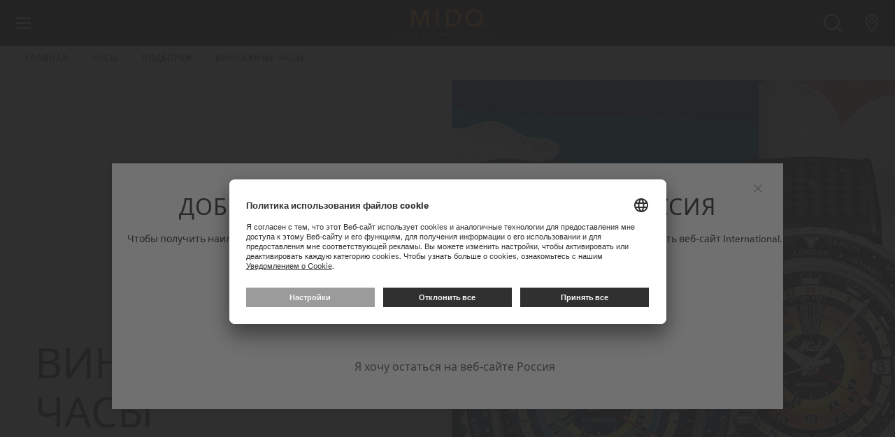

--- FILE ---
content_type: text/html; charset=UTF-8
request_url: https://www.midowatches.com/ru/watches/selections/vintage-watches.html
body_size: 22438
content:
<!doctype html>
<html lang="ru">
    <head >
        <script>
    var LOCALE = 'ru\u002DRU';
    var BASE_URL = 'https\u003A\u002F\u002Fwww.midowatches.com\u002Fru\u002F';
    var require = {
        'baseUrl': 'https\u003A\u002F\u002Fwww.midowatches.com\u002Fstatic\u002Fversion1768213366\u002Ffrontend\u002FMido\u002Fdefault\u002Fru_RU'
    };</script>        <meta charset="utf-8"/>
<meta name="title" content="Коллекция винтажных часов MIDO | Часы MIDO® Россия"/>
<meta name="description" content="Винтажные часы MIDO — настоящий источник вдохновения, в котором ретро-шарм нео-винтажного стиля органично сочетается с новейшими технологиями."/>
<meta name="keywords" content="Magento, Varien, E-commerce"/>
<meta name="robots" content="INDEX,FOLLOW"/>
<meta name="viewport" content="width=device-width, initial-scale=1"/>
<meta name="format-detection" content="telephone=no"/>
<title>Коллекция винтажных часов MIDO | Часы MIDO® Россия</title>
<link  rel="stylesheet" type="text/css"  media="all" href="https://www.midowatches.com/static/version1768213366/frontend/Mido/default/ru_RU/mage/calendar.min.css" />
<link  rel="stylesheet" type="text/css"  media="all" href="https://www.midowatches.com/static/version1768213366/frontend/Mido/default/ru_RU/Magento_Newsletter/css/popin_newsletter.min.css" />
<link  rel="stylesheet" type="text/css"  media="all" href="https://www.midowatches.com/static/version1768213366/frontend/Mido/default/ru_RU/jquery/uppy/dist/uppy-custom.min.css" />
<link  rel="stylesheet" type="text/css"  media="all" href="https://www.midowatches.com/static/version1768213366/frontend/Mido/default/ru_RU/Wide_Swiper/resource/swiper/css/swiper.min.css" />
<link  rel="stylesheet" type="text/css"  media="print" href="https://www.midowatches.com/static/version1768213366/frontend/Mido/default/ru_RU/css/print.min.css" />
<script  type="text/javascript"  src="https://www.midowatches.com/static/version1768213366/frontend/Mido/default/ru_RU/requirejs/require.js"></script>
<script  type="text/javascript"  src="https://www.midowatches.com/static/version1768213366/frontend/Mido/default/ru_RU/mage/requirejs/mixins.js"></script>
<script  type="text/javascript"  src="https://www.midowatches.com/static/version1768213366/frontend/Mido/default/ru_RU/requirejs-config.js"></script>
<script  type="text/javascript"  src="https://www.midowatches.com/static/version1768213366/frontend/Mido/default/ru_RU/Smile_ElasticsuiteTracker/js/tracking.js"></script>
<link rel="preload" as="font" crossorigin="anonymous" href="https://www.midowatches.com/static/version1768213366/frontend/Mido/default/ru_RU/images/fonts/icomoon.ttf" />
<link rel="preload" as="font" crossorigin="anonymous" href="https://www.midowatches.com/static/version1768213366/frontend/Mido/default/ru_RU/fonts/Blank-Theme-Icons/Blank-Theme-Icons.woff2" />
<link rel="preload" as="font" crossorigin="anonymous" href="https://www.midowatches.com/static/version1768213366/frontend/Mido/default/ru_RU/images/fonts/notosans/NotoSans-Regular.woff2" />
<link  rel="canonical" href="https://www.midowatches.com/ru/watches/selections/vintage-watches.html" />
<link  rel="icon" type="image/x-icon" href="https://www.midowatches.com/media/favicon/default/favicon.ico" />
<link  rel="shortcut icon" type="image/x-icon" href="https://www.midowatches.com/media/favicon/default/favicon.ico" />
 <!--aoTJCSHaP9gwcoeSMZDfSelXamAT8aYc--> 
<meta name="google-site-verification" content="7lVWmu-1htuGnakjQr_NKTYfXfbdEkm6Dz5sOR7tSBU" />            <script type="text/x-magento-init">
        {
            "*": {
                "Magento_PageCache/js/form-key-provider": {
                    "isPaginationCacheEnabled":
                        0                }
            }
        }
    </script>
        <script id="usercentrics-cmp" src="https://app.usercentrics.eu/browser-ui/latest/loader.js"
                 data-settings-id="iEjSyuMgyqGTjL" async></script>
    <script type="text/javascript">
        // create dataLayer
        window.dataLayer = window.dataLayer || [];
        function gtag() {
            dataLayer.push(arguments);
        }

        // set „denied" as default for both ad and analytics storage,
        gtag("consent", "default", {
            ad_user_data: "denied",
            ad_personalization: "denied",
            ad_storage: "denied",
            analytics_storage: "denied",
            wait_for_update: 2000 // milliseconds to wait for update
        });

        // Enable ads data redaction by default [optional]
        gtag("set", "ads_data_redaction", true);
    </script>

    <script type="text/javascript">
        // Google Tag Manager
        (function(w, d, s, l, i) {
            w[l] = w[l] || [];
            w[l].push({
                'gtm.start': new Date().getTime(),
                event: 'gtm.js'
            });
            var f = d.getElementsByTagName(s)[0],
                j = d.createElement(s),
                dl = l != 'dataLayer' ? '&l=' + l : '';
            j.async = true;
            j.src =
                'https://www.googletagmanager.com/gtm.js?id=' + i + dl;
            f.parentNode.insertBefore(j, f);
        })(window, document, 'script', 'dataLayer', 'GTM\u002DN95X33H');
    </script>
    <link rel="preconnect" src="connect.facebook.net" src_type="url" />
    <link rel="preconnect" src="googleads.g.doubleclick.net" src_type="url" />
    <link rel="preconnect" src="www.google-analytics.com" src_type="url" />
    <link rel="preconnect" src="www.googletagmanager.com" src_type="url" />
    <link rel="preconnect" src="s.go-mpulse.net" src_type="url" />
    <link rel="preconnect" src="c.go-mpulse.net" src_type="url" />


    <link rel="alternate" hreflang="de-ch" href="https://www.midowatches.com/ch-de/watches/selections/vintage-watches.html"/>
    <link rel="alternate" hreflang="de-de" href="https://www.midowatches.com/de/watches/selections/vintage-watches.html"/>
    <link rel="alternate" hreflang="en-au" href="https://www.midowatches.com/au/watches/selections/vintage-watches.html"/>
    <link rel="alternate" hreflang="en-ca" href="https://www.midowatches.com/ca-en/watches/selections/vintage-watches.html"/>
    <link rel="alternate" hreflang="en-gb" href="https://www.midowatches.com/uk/watches/selections/vintage-watches.html"/>
    <link rel="alternate" hreflang="en-id" href="https://www.midowatches.com/id/watches/selections/vintage-watches.html"/>
    <link rel="alternate" hreflang="en-my" href="https://www.midowatches.com/my/watches/selections/vintage-watches.html"/>
    <link rel="alternate" hreflang="en-sg" href="https://www.midowatches.com/sg/watches/selections/vintage-watches.html"/>
    <link rel="alternate" hreflang="en-us" href="https://www.midowatches.com/us/watches/selections/vintage-watches.html"/>
    <link rel="alternate" hreflang="es-ar" href="https://www.midowatches.com/ar/watches/selections/vintage-watches.html"/>
    <link rel="alternate" hreflang="es-co" href="https://www.midowatches.com/co/watches/selections/vintage-watches.html"/>
    <link rel="alternate" hreflang="es-mx" href="https://www.midowatches.com/mx/watches/selections/vintage-watches.html"/>
    <link rel="alternate" hreflang="es-pe" href="https://www.midowatches.com/pe/watches/selections/vintage-watches.html"/>
    <link rel="alternate" hreflang="fr-ca" href="https://www.midowatches.com/ca-fr/watches/selections/vintage-watches.html"/>
    <link rel="alternate" hreflang="fr-ch" href="https://www.midowatches.com/ch-fr/watches/selections/vintage-watches.html"/>
    <link rel="alternate" hreflang="fr-fr" href="https://www.midowatches.com/fr/watches/selections/vintage-watches.html"/>
    <link rel="alternate" hreflang="it-it" href="https://www.midowatches.com/it/watches/selections/vintage-watches.html"/>
    <link rel="alternate" hreflang="ko-kr" href="https://www.midowatches.com/kr/watches/selections/vintage-watches.html"/>
    <link rel="alternate" hreflang="ru-ru" href="https://www.midowatches.com/ru/watches/selections/vintage-watches.html"/>
    <link rel="alternate" hreflang="th-th" href="https://www.midowatches.com/th/watches/selections/vintage-watches.html"/>
    <link rel="alternate" hreflang="x-default" href="https://www.midowatches.com/en/watches/selections/vintage-watches.html"/>
    <link rel="alternate" hreflang="zh-cn" href="https://www.midowatches.cn/watches/selections/vintage-watches.html"/>
    <link rel="alternate" hreflang="zh-hk" href="https://www.midowatches.com/hk/watches/selections/vintage-watches.html"/>
    <link rel="alternate" hreflang="zh-mo" href="https://www.midowatches.com/mo/watches/selections/vintage-watches.html"/>
    <link rel="alternate" hreflang="zh-tw" href="https://www.midowatches.com/tw/watches/selections/vintage-watches.html"/>
<meta name="p:domain_verify" content="31ad574316abfae10e08091d0a81cceb"/>
<link rel="stylesheet preload" as="style" type="text/css" media="all" href="https://www.midowatches.com/static/version1768213366/frontend/Mido/default/ru_RU/css/styles.min.css" />
<link rel="stylesheet preload" as="style" type="text/css" media="screen and (min-width: 767px)" href="https://www.midowatches.com/static/version1768213366/frontend/Mido/default/ru_RU/css/styles/styles-above-767.min.css" />
<script>
    require(['jquery', 'mage/cookies'], function (jQuery, cookies) {
        let availableStoreCodes = {"RU":{"ru_ru":"https:\/\/www.midowatches.com\/ru\/","ru":"https:\/\/www.midowatches.com\/ru\/","fallback":"https:\/\/www.midowatches.com\/ru\/"},"EN":{"en_en":"https:\/\/www.midowatches.com\/en\/","en":"https:\/\/www.midowatches.com\/en\/","fallback":"https:\/\/www.midowatches.com\/en\/"},"FR":{"fr_fr":"https:\/\/www.midowatches.com\/fr\/","fr":"https:\/\/www.midowatches.com\/fr\/","fallback":"https:\/\/www.midowatches.com\/fr\/"},"KR":{"ko_kr":"https:\/\/www.midowatches.com\/kr\/","ko":"https:\/\/www.midowatches.com\/kr\/","fallback":"https:\/\/www.midowatches.com\/kr\/"},"CH":{"fr_ch":"https:\/\/www.midowatches.com\/ch-fr\/","fr":"https:\/\/www.midowatches.com\/ch-fr\/","fallback":"https:\/\/www.midowatches.com\/ch-de\/","de_ch":"https:\/\/www.midowatches.com\/ch-de\/","de":"https:\/\/www.midowatches.com\/ch-de\/"},"CN":{"zh_cn":"https:\/\/www.midowatches.cn\/","zh":"https:\/\/www.midowatches.cn\/","fallback":"https:\/\/www.midowatches.cn\/"},"US":{"en_us":"https:\/\/www.midowatches.com\/us\/","en":"https:\/\/www.midowatches.com\/us\/","fallback":"https:\/\/www.midowatches.com\/us\/"},"HK":{"zh_hk":"https:\/\/www.midowatches.com\/hk\/","zh":"https:\/\/www.midowatches.com\/hk\/","fallback":"https:\/\/www.midowatches.com\/hk\/"},"MX":{"es_mx":"https:\/\/www.midowatches.com\/mx\/","es":"https:\/\/www.midowatches.com\/mx\/","fallback":"https:\/\/www.midowatches.com\/mx\/"},"GB":{"en_gb":"https:\/\/www.midowatches.com\/uk\/","en":"https:\/\/www.midowatches.com\/uk\/","fallback":"https:\/\/www.midowatches.com\/uk\/"},"IT":{"it_it":"https:\/\/www.midowatches.com\/it\/","it":"https:\/\/www.midowatches.com\/it\/","fallback":"https:\/\/www.midowatches.com\/it\/"},"TH":{"th_th":"https:\/\/www.midowatches.com\/th\/","th":"https:\/\/www.midowatches.com\/th\/","fallback":"https:\/\/www.midowatches.com\/th\/"},"CA":{"fr_ca":"https:\/\/www.midowatches.com\/ca-fr\/","fr":"https:\/\/www.midowatches.com\/ca-fr\/","fallback":"https:\/\/www.midowatches.com\/ca-en\/","en_ca":"https:\/\/www.midowatches.com\/ca-en\/","en":"https:\/\/www.midowatches.com\/ca-en\/"},"TW":{"zh_tw":"https:\/\/www.midowatches.com\/tw\/","zh":"https:\/\/www.midowatches.com\/tw\/","fallback":"https:\/\/www.midowatches.com\/tw\/"},"SG":{"en_sg":"https:\/\/www.midowatches.com\/sg\/","en":"https:\/\/www.midowatches.com\/sg\/","fallback":"https:\/\/www.midowatches.com\/sg\/"},"MY":{"en_my":"https:\/\/www.midowatches.com\/my\/","en":"https:\/\/www.midowatches.com\/my\/","fallback":"https:\/\/www.midowatches.com\/my\/"},"ID":{"en_id":"https:\/\/www.midowatches.com\/id\/","en":"https:\/\/www.midowatches.com\/id\/","fallback":"https:\/\/www.midowatches.com\/id\/"},"PE":{"es_pe":"https:\/\/www.midowatches.com\/pe\/","es":"https:\/\/www.midowatches.com\/pe\/","fallback":"https:\/\/www.midowatches.com\/pe\/"},"CO":{"es_co":"https:\/\/www.midowatches.com\/co\/","es":"https:\/\/www.midowatches.com\/co\/","fallback":"https:\/\/www.midowatches.com\/co\/"},"AR":{"es_ar":"https:\/\/www.midowatches.com\/ar\/","es":"https:\/\/www.midowatches.com\/ar\/","fallback":"https:\/\/www.midowatches.com\/ar\/"},"AU":{"en_au":"https:\/\/www.midowatches.com\/au\/","en":"https:\/\/www.midowatches.com\/au\/","fallback":"https:\/\/www.midowatches.com\/au\/"},"DE":{"de_de":"https:\/\/www.midowatches.com\/de\/","de":"https:\/\/www.midowatches.com\/de\/","fallback":"https:\/\/www.midowatches.com\/de\/"},"MO":{"zh_mo":"https:\/\/www.midowatches.com\/mo\/","zh":"https:\/\/www.midowatches.com\/mo\/","fallback":"https:\/\/www.midowatches.com\/mo\/"}};
        let defaultStoreByCountry = {"CA":"fr_ca","CH":"fr_ch"};
        let urlRewriteMapping = [{"store_code":"en_en","path":"watches\/selections\/vintage-watches.html"},{"store_code":"fr_fr","path":"watches\/selections\/vintage-watches.html"},{"store_code":"ko_kr","path":"watches\/selections\/vintage-watches.html"},{"store_code":"fr_ch","path":"watches\/selections\/vintage-watches.html"},{"store_code":"de_ch","path":"watches\/selections\/vintage-watches.html"},{"store_code":"zh_cn","path":"watches\/selections\/vintage-watches.html"},{"store_code":"en_us","path":"watches\/selections\/vintage-watches.html"},{"store_code":"zh_hk","path":"watches\/selections\/vintage-watches.html"},{"store_code":"es_mx","path":"watches\/selections\/vintage-watches.html"},{"store_code":"en_gb","path":"watches\/selections\/vintage-watches.html"},{"store_code":"ru_ru","path":"watches\/selections\/vintage-watches.html"},{"store_code":"it_it","path":"watches\/selections\/vintage-watches.html"},{"store_code":"th_th","path":"watches\/selections\/vintage-watches.html"},{"store_code":"fr_ca","path":"watches\/selections\/vintage-watches.html"},{"store_code":"en_ca","path":"watches\/selections\/vintage-watches.html"},{"store_code":"zh_tw","path":"watches\/selections\/vintage-watches.html"},{"store_code":"en_sg","path":"watches\/selections\/vintage-watches.html"},{"store_code":"en_my","path":"watches\/selections\/vintage-watches.html"},{"store_code":"ja_jp","path":"watches\/selections\/vintage-watches.html"},{"store_code":"en_id","path":"watches\/selections\/vintage-watches.html"},{"store_code":"es_pe","path":"watches\/selections\/vintage-watches.html"},{"store_code":"es_co","path":"watches\/selections\/vintage-watches.html"},{"store_code":"es_ar","path":"watches\/selections\/vintage-watches.html"},{"store_code":"en_au","path":"watches\/selections\/vintage-watches.html"},{"store_code":"de_de","path":"watches\/selections\/vintage-watches.html"},{"store_code":"zh_mo","path":"watches\/selections\/vintage-watches.html"}];
        let defaultStoreUrl = 'https://www.midowatches.com/en/';
        let redirectFlag = 'redirect-from-no-store';
        let currentStoreUrl = 'https://www.midowatches.com/ru/'
        let href = document.location.href;

        if (!href.endsWith('/')) {
            href += '/';
        }

        let path = document.location.pathname;
        path = path.replace(/^\//, '');

        let redirectToPage = (pageUrl) => {
            window.stop();
            return window.location = pageUrl;
        }

        let getStoreCodeFromUrl = function (url) {
            return (new URL(url)).pathname.replaceAll('/', '').replace('-', '_');
        }

        let getBaseUrl = function (countryCode, language) {
            if (countryCode in availableStoreCodes) {
                if (language in availableStoreCodes[countryCode]) {
                    return availableStoreCodes[countryCode][language];
                }

                if (countryCode in defaultStoreByCountry) {
                    return availableStoreCodes[countryCode][defaultStoreByCountry[countryCode]];
                }

                return availableStoreCodes[countryCode]['fallback'];
            }

            return defaultStoreUrl + '#' + redirectFlag
        }

        let getRedirectUrl = function (baseUrl, path) {
            let redirectUrl = baseUrl + path;
            if (!baseUrl.includes(redirectFlag) || urlRewriteMapping.length > 0) {
                let storeCode = getStoreCodeFromUrl(baseUrl);
                let item = urlRewriteMapping.find((item) => item.store_code === storeCode);
                redirectUrl = baseUrl + (item ? item.path : path);
            }

            return redirectUrl;
        }

        let getCountry = function (callback) {
            jQuery.ajax({
                async: false,
                url: document.location.origin + "/en/storeselector/country/code/",
                type: "GET",
                dataType: 'json',
                success: (response) => {
                    if (response.country_code) {
                        let countryCode = response.country_code;
                        let language = navigator.language.substr(0, 2);

                        callback(countryCode, language);
                    }
                }
            });
        }

        let enable404ToHomeRedirectOnNextPage = function () {
            jQuery.mage.cookies.set(redirectFlag, "true", []);
        }

        let disable404ToHomeRedirectOnNextPage = function () {
            jQuery.mage.cookies.set(redirectFlag, "false", []);
        }

        let is404ToHomeRedirectEnabled = function () {
            return jQuery.mage.cookies.get(redirectFlag) === "true";
        }

                // Disable all future redirects
        disable404ToHomeRedirectOnNextPage();

        if (!href.includes(currentStoreUrl)) {
            // This script being executed means that we are going to be redirected to a store url.
            localStorage.setItem('stop_ip_redirection', true);

            getCountry((countryCode, language) => {
                let baseUrl = getBaseUrl(countryCode, language);
                let redirectUrl = getRedirectUrl(baseUrl, path);
                // We are redirecting the user to possibly a 404, so lets enable redirection to homepage
                // on 404 pages temporarily.
                enable404ToHomeRedirectOnNextPage();
                redirectToPage(redirectUrl);
            });
        }
            });
</script>

    
<script>(window.BOOMR_mq=window.BOOMR_mq||[]).push(["addVar",{"rua.upush":"false","rua.cpush":"false","rua.upre":"false","rua.cpre":"false","rua.uprl":"false","rua.cprl":"false","rua.cprf":"false","rua.trans":"","rua.cook":"false","rua.ims":"false","rua.ufprl":"false","rua.cfprl":"false","rua.isuxp":"false","rua.texp":"norulematch","rua.ceh":"false","rua.ueh":"false","rua.ieh.st":"0"}]);</script>
                              <script>!function(e){var n="https://s.go-mpulse.net/boomerang/";if("False"=="True")e.BOOMR_config=e.BOOMR_config||{},e.BOOMR_config.PageParams=e.BOOMR_config.PageParams||{},e.BOOMR_config.PageParams.pci=!0,n="https://s2.go-mpulse.net/boomerang/";if(window.BOOMR_API_key="QZJNL-TJ5DF-4678S-8KGT3-G6XCF",function(){function e(){if(!o){var e=document.createElement("script");e.id="boomr-scr-as",e.src=window.BOOMR.url,e.async=!0,i.parentNode.appendChild(e),o=!0}}function t(e){o=!0;var n,t,a,r,d=document,O=window;if(window.BOOMR.snippetMethod=e?"if":"i",t=function(e,n){var t=d.createElement("script");t.id=n||"boomr-if-as",t.src=window.BOOMR.url,BOOMR_lstart=(new Date).getTime(),e=e||d.body,e.appendChild(t)},!window.addEventListener&&window.attachEvent&&navigator.userAgent.match(/MSIE [67]\./))return window.BOOMR.snippetMethod="s",void t(i.parentNode,"boomr-async");a=document.createElement("IFRAME"),a.src="about:blank",a.title="",a.role="presentation",a.loading="eager",r=(a.frameElement||a).style,r.width=0,r.height=0,r.border=0,r.display="none",i.parentNode.appendChild(a);try{O=a.contentWindow,d=O.document.open()}catch(_){n=document.domain,a.src="javascript:var d=document.open();d.domain='"+n+"';void(0);",O=a.contentWindow,d=O.document.open()}if(n)d._boomrl=function(){this.domain=n,t()},d.write("<bo"+"dy onload='document._boomrl();'>");else if(O._boomrl=function(){t()},O.addEventListener)O.addEventListener("load",O._boomrl,!1);else if(O.attachEvent)O.attachEvent("onload",O._boomrl);d.close()}function a(e){window.BOOMR_onload=e&&e.timeStamp||(new Date).getTime()}if(!window.BOOMR||!window.BOOMR.version&&!window.BOOMR.snippetExecuted){window.BOOMR=window.BOOMR||{},window.BOOMR.snippetStart=(new Date).getTime(),window.BOOMR.snippetExecuted=!0,window.BOOMR.snippetVersion=12,window.BOOMR.url=n+"QZJNL-TJ5DF-4678S-8KGT3-G6XCF";var i=document.currentScript||document.getElementsByTagName("script")[0],o=!1,r=document.createElement("link");if(r.relList&&"function"==typeof r.relList.supports&&r.relList.supports("preload")&&"as"in r)window.BOOMR.snippetMethod="p",r.href=window.BOOMR.url,r.rel="preload",r.as="script",r.addEventListener("load",e),r.addEventListener("error",function(){t(!0)}),setTimeout(function(){if(!o)t(!0)},3e3),BOOMR_lstart=(new Date).getTime(),i.parentNode.appendChild(r);else t(!1);if(window.addEventListener)window.addEventListener("load",a,!1);else if(window.attachEvent)window.attachEvent("onload",a)}}(),"".length>0)if(e&&"performance"in e&&e.performance&&"function"==typeof e.performance.setResourceTimingBufferSize)e.performance.setResourceTimingBufferSize();!function(){if(BOOMR=e.BOOMR||{},BOOMR.plugins=BOOMR.plugins||{},!BOOMR.plugins.AK){var n=""=="true"?1:0,t="",a="clntahixibyfi2lmvg7q-f-322ae5079-clientnsv4-s.akamaihd.net",i="false"=="true"?2:1,o={"ak.v":"39","ak.cp":"897894","ak.ai":parseInt("856659",10),"ak.ol":"0","ak.cr":9,"ak.ipv":4,"ak.proto":"h2","ak.rid":"f253a9b3","ak.r":42169,"ak.a2":n,"ak.m":"dsca","ak.n":"essl","ak.bpcip":"18.219.48.0","ak.cport":47932,"ak.gh":"23.52.43.84","ak.quicv":"","ak.tlsv":"tls1.3","ak.0rtt":"","ak.0rtt.ed":"","ak.csrc":"-","ak.acc":"","ak.t":"1768729023","ak.ak":"hOBiQwZUYzCg5VSAfCLimQ==C/24WdBFaPpGjAlU2nJoekauDPM4AaRjzPeI0Euu5UiAkLraWJ+GI0Wb1ws+F2UN741m5OVgjTW7svOBuzY35Eur0eXQq04XCzL0Poxv58XmRvRod3nbi4+zTpPFl4DPLBZxJujDVjEfxltGcS3rFyji1DHkC8OH08Py2MuvWAc6mVrwn8/itkjzG3qnLBvfVlNOK1kXJSsPqegZtCnA0pQXQBtYI/CtQnLlp3a0ucnW065M1/lcRgrmpGXIT38/MSDMUcik5YRJ/GnpQgJFKRGQinB1NexEE5kNNpHuyPQkp+Y8HofwFH6E30Zqr9ccuZhR8L2EaGtLcpPYiUbxIBLgWv1Q4waKZTtV09x/xqw3QxUSfZUbknpYQwY6gD9Ecmi0HWdzyNdzZW4vRTm0eU4VTFqmVdG9bIROPKnzRbc=","ak.pv":"54","ak.dpoabenc":"","ak.tf":i};if(""!==t)o["ak.ruds"]=t;var r={i:!1,av:function(n){var t="http.initiator";if(n&&(!n[t]||"spa_hard"===n[t]))o["ak.feo"]=void 0!==e.aFeoApplied?1:0,BOOMR.addVar(o)},rv:function(){var e=["ak.bpcip","ak.cport","ak.cr","ak.csrc","ak.gh","ak.ipv","ak.m","ak.n","ak.ol","ak.proto","ak.quicv","ak.tlsv","ak.0rtt","ak.0rtt.ed","ak.r","ak.acc","ak.t","ak.tf"];BOOMR.removeVar(e)}};BOOMR.plugins.AK={akVars:o,akDNSPreFetchDomain:a,init:function(){if(!r.i){var e=BOOMR.subscribe;e("before_beacon",r.av,null,null),e("onbeacon",r.rv,null,null),r.i=!0}return this},is_complete:function(){return!0}}}}()}(window);</script></head>
    <body data-container="body"
          data-mage-init='{"loaderAjax": {}, "loader": { "icon": "https://www.midowatches.com/static/version1768213366/frontend/Mido/default/ru_RU/images/loader-2.gif"}}'
        id="html-body" class="page-with-filter page-products categorypath-watches-selections-vintage-watches category-vintage-watches catalog-category-view page-layout-1column">
        
<script type="text/x-magento-init">
    {
        "*": {
            "Magento_PageBuilder/js/widget-initializer": {
                "config": {"[data-content-type=\"slider\"][data-appearance=\"default\"]":{"Magento_PageBuilder\/js\/content-type\/slider\/appearance\/default\/widget":false},"[data-content-type=\"map\"]":{"Magento_PageBuilder\/js\/content-type\/map\/appearance\/default\/widget":false},"[data-content-type=\"row\"]":{"Magento_PageBuilder\/js\/content-type\/row\/appearance\/default\/widget":false},"[data-content-type=\"tabs\"]":{"Magento_PageBuilder\/js\/content-type\/tabs\/appearance\/default\/widget":false},"[data-content-type=\"slide\"]":{"Magento_PageBuilder\/js\/content-type\/slide\/appearance\/default\/widget":{"buttonSelector":".pagebuilder-slide-button","showOverlay":"hover","dataRole":"slide"}},"[data-content-type=\"banner\"]":{"Magento_PageBuilder\/js\/content-type\/banner\/appearance\/default\/widget":{"buttonSelector":".pagebuilder-banner-button","showOverlay":"hover","dataRole":"banner"}},"[data-content-type=\"buttons\"]":{"Magento_PageBuilder\/js\/content-type\/buttons\/appearance\/inline\/widget":false},"[data-content-type=\"products\"][data-appearance=\"carousel\"]":{"Magento_PageBuilder\/js\/content-type\/products\/appearance\/carousel\/widget":false}},
                "breakpoints": {"desktop":{"label":"Desktop","stage":true,"default":true,"class":"desktop-switcher","icon":"Magento_PageBuilder::css\/images\/switcher\/switcher-desktop.svg","conditions":{"min-width":"1024px"},"options":{"products":{"default":{"slidesToShow":"5"}}}},"tablet":{"conditions":{"max-width":"1024px","min-width":"768px"},"options":{"products":{"default":{"slidesToShow":"4"},"continuous":{"slidesToShow":"3"}}}},"mobile":{"label":"Mobile","stage":true,"class":"mobile-switcher","icon":"Magento_PageBuilder::css\/images\/switcher\/switcher-mobile.svg","media":"only screen and (max-width: 768px)","conditions":{"max-width":"768px","min-width":"640px"},"options":{"products":{"default":{"slidesToShow":"3"}}}},"mobile-small":{"conditions":{"max-width":"640px"},"options":{"products":{"default":{"slidesToShow":"2"},"continuous":{"slidesToShow":"1"}}}}}            }
        }
    }
</script>

<script type="text/x-magento-init">
    {
        "*": {
            "mage/cookies": {
                "expires": null,
                "path": "\u002F",
                "domain": ".www.midowatches.com",
                "secure": true,
                "lifetime": "36000"
            }
        }
    }
</script>
    <noscript>
        <div class="message global noscript">
            <div class="content">
                <p>
                    <strong>JavaScript seems to be disabled in your browser.</strong>
                    <span>
                        For the best experience on our site, be sure to turn on Javascript in your browser.                    </span>
                </p>
            </div>
        </div>
    </noscript>

<script>
    window.cookiesConfig = window.cookiesConfig || {};
    window.cookiesConfig.secure = true;
</script><script>    require.config({
        map: {
            '*': {
                wysiwygAdapter: 'mage/adminhtml/wysiwyg/tiny_mce/tinymceAdapter'
            }
        }
    });</script><script>    require.config({
        paths: {
            googleMaps: 'https\u003A\u002F\u002Fmaps.googleapis.com\u002Fmaps\u002Fapi\u002Fjs\u003Fv\u003D3.53\u0026key\u003D'
        },
        config: {
            'Magento_PageBuilder/js/utils/map': {
                style: '',
            },
            'Magento_PageBuilder/js/content-type/map/preview': {
                apiKey: '',
                apiKeyErrorMessage: 'You\u0020must\u0020provide\u0020a\u0020valid\u0020\u003Ca\u0020href\u003D\u0027https\u003A\u002F\u002Fwww.midowatches.com\u002Fru\u002Fadminhtml\u002Fsystem_config\u002Fedit\u002Fsection\u002Fcms\u002F\u0023cms_pagebuilder\u0027\u0020target\u003D\u0027_blank\u0027\u003EGoogle\u0020Maps\u0020API\u0020key\u003C\u002Fa\u003E\u0020to\u0020use\u0020a\u0020map.'
            },
            'Magento_PageBuilder/js/form/element/map': {
                apiKey: '',
                apiKeyErrorMessage: 'You\u0020must\u0020provide\u0020a\u0020valid\u0020\u003Ca\u0020href\u003D\u0027https\u003A\u002F\u002Fwww.midowatches.com\u002Fru\u002Fadminhtml\u002Fsystem_config\u002Fedit\u002Fsection\u002Fcms\u002F\u0023cms_pagebuilder\u0027\u0020target\u003D\u0027_blank\u0027\u003EGoogle\u0020Maps\u0020API\u0020key\u003C\u002Fa\u003E\u0020to\u0020use\u0020a\u0020map.'
            },
        }
    });</script><script>
    require.config({
        shim: {
            'Magento_PageBuilder/js/utils/map': {
                deps: ['googleMaps']
            }
        }
    });</script>    <!-- GOOGLE TAG MANAGER -->
    <noscript>
        <iframe
            src="https://www.googletagmanager.com/ns.html?id=GTM-N95X33H"
            height="0"
            width="0"
            style="display:none;visibility:hidden"
            sandbox="allow-same-origin"
        ></iframe>
    </noscript>
    <!-- END GOOGLE TAG MANAGER -->

<script type="text/x-magento-init">
    {
        "*": {
            "Magento_GoogleTagManager/js/google-tag-manager-cart": {
                "blockNames": ["category.products.list","product.info.upsell","catalog.product.related","checkout.cart.crosssell","search_result_list"],
                "cookieAddToCart": "add_to_cart",
                "cookieRemoveFromCart":
                    "remove_from_cart",
                "advancedAddToCart": "add_to_cart_advanced"
            }
        }
    }
</script>
<div class="page-wrapper"><div class="block ">
    <div class="block-title -title">
        <strong></strong>
    </div>
    <div class="block-content -content">
        <header class="page-header">
<div class="header content"><a class="link-avoidance" href="#maincontent"><span>Перейти к содержанию</span></a>

<div class="logo-block">
    <a
        class="logo"
        href="https://www.midowatches.com/ru/"
        title="Mido"
        style="--mido-logo: url(https://www.midowatches.com/static/version1768213366/frontend/Mido/default/ru_RU/images/logo/mido.svg)"
    >

    </a>
</div>



<div class="menus-container">
<nav class="main-nav" id="main-menu">
    <ul role="menubar" aria-label="main menu" class="main-menu" data-mage-init='{"tissotMenu": {}}'>
                                        <li
                role="menuitem"
                aria-haspopup="true"
                class="main-menu__item"
                data-mage-init='{"wideGta":{"action":"click","data":{"event":"Menu","W-cat":"Navigation","W-act":"Click - Menu","W-lib":"Watches"},"dynamic_data":[]}}'
            >
                <button type="button"
                     class="main-menu__item-btn" tabindex="0">Часы</button>
                <div class="main-menu__submenu-container">
                    <button type="button" class="main-menu__submenu-back">Часы</button>

                <div class="main-menu__submenu-inner">

                                    
                
                    <div class="main-menu__submenu-column  part1">
                                        <p class="main-menu__submenu-title">
                        Наши коллекции                                            </p>

                        
                                        <div class="swiper swiper-menu">                    <ul role="menu" class="swiper-wrapper" >
                                                                                                                            
                        
                            <li class="main-menu__submenu-item mini-show swiper-slide" role="menuitem">

                                                                <a
                                    href="https://www.midowatches.com/ru/watches/collections/ocean-star.html"
                                    class="all category-link"
                                    data-mage-init='{"wideGta":{"action":"click","data":{"event":"Menu","W-cat":"Navigation","W-act":"Click - Menu","W-lib":"Watches \/ Collections \/ Ocean Star"},"dynamic_data":[]}}'
                                                                        style="--mido-picture: url(/media/catalog/category/M026.907.11.041.00_0_front_1_1_1_.png)"
                                                                    >
                                                                        Ocean Star                                                                    </a>
                            </li>
                            
                                                                                
                        
                            <li class="main-menu__submenu-item mini-show swiper-slide" role="menuitem">

                                                                <a
                                    href="https://www.midowatches.com/ru/watches/collections/multifort.html"
                                    class="all category-link"
                                    data-mage-init='{"wideGta":{"action":"click","data":{"event":"Menu","W-cat":"Navigation","W-act":"Click - Menu","W-lib":"Watches \/ Collections \/ Multifort"},"dynamic_data":[]}}'
                                                                        style="--mido-picture: url(/media/catalog/category/M049.526.37.291.00_0_front_1_1_.png)"
                                                                    >
                                                                        Multifort                                                                    </a>
                            </li>
                            
                                                                                
                        
                            <li class="main-menu__submenu-item mini-show swiper-slide" role="menuitem">

                                                                <a
                                    href="https://www.midowatches.com/ru/watches/collections/commander.html"
                                    class="all category-link"
                                    data-mage-init='{"wideGta":{"action":"click","data":{"event":"Menu","W-cat":"Navigation","W-act":"Click - Menu","W-lib":"Watches \/ Collections \/ Commander"},"dynamic_data":[]}}'
                                                                        style="--mido-picture: url(/media/catalog/category/M021.407.11.411.01_0_front_1.png)"
                                                                    >
                                                                        Commander                                                                    </a>
                            </li>
                            
                                                                                
                        
                            <li class="main-menu__submenu-item mini-show swiper-slide" role="menuitem">

                                                                <a
                                    href="https://www.midowatches.com/ru/watches/collections/baroncelli.html"
                                    class="all category-link"
                                    data-mage-init='{"wideGta":{"action":"click","data":{"event":"Menu","W-cat":"Navigation","W-act":"Click - Menu","W-lib":"Watches \/ Collections \/ Baroncelli"},"dynamic_data":[]}}'
                                                                        style="--mido-picture: url(/media/catalog/category/M027.407.11.010.00_0_front_1_1.png)"
                                                                    >
                                                                        Baroncelli                                                                    </a>
                            </li>
                            
                                                                                
                        
                            <li class="main-menu__submenu-item mini-show swiper-slide" role="menuitem">

                                                                <a
                                    href="https://www.midowatches.com/ru/watches/collections/belluna.html"
                                    class="all category-link"
                                    data-mage-init='{"wideGta":{"action":"click","data":{"event":"Menu","W-cat":"Navigation","W-act":"Click - Menu","W-lib":"Watches \/ Collections \/ Belluna"},"dynamic_data":[]}}'
                                                                        style="--mido-picture: url(/media/catalog/category/M024.507.16.041.00_0_front_1_1.png)"
                                                                    >
                                                                        Belluna                                                                    </a>
                            </li>
                            
                                                                                
                        
                            <li class="main-menu__submenu-item mini-show swiper-slide" role="menuitem">

                                                                <a
                                    href="https://www.midowatches.com/ru/watches/collections/rainflower.html"
                                    class="all category-link"
                                    data-mage-init='{"wideGta":{"action":"click","data":{"event":"Menu","W-cat":"Navigation","W-act":"Click - Menu","W-lib":"Watches \/ Collections \/ Rainflower"},"dynamic_data":[]}}'
                                                                        style="--mido-picture: url(/media/catalog/category/M043.207.36.118.00_0_front_1.png)"
                                                                    >
                                                                        Rainflower                                                                    </a>
                            </li>
                            
                                                                                
                        
                                                                                                </ul>
                    </div>                        
                </div>
                                
                
                    <div class="main-menu__submenu-column  part2">
                                        <p class="main-menu__submenu-title mobile">
                        Подборки                                            </p>

                        
                                                            <ul role="menu" >
                                                                                                        <li class="main-menu__submenu-item mini-show" role="menuitem">
                                <a
                                   href="https://www.midowatches.com/ru/watches.html"
                                    data-mage-init='{"wideGta":{"action":"click","data":{"event":"Menu","W-cat":"Navigation","W-act":"Click - Menu","W-lib":"View All"},"dynamic_data":[]}}'
                                >Все часы</a>
                            </li>
                                                                                                    
                        
                            <li class="main-menu__submenu-item mini-show swiper-slide" role="menuitem">

                                                                <a
                                    href="https://www.midowatches.com/ru/watches/selections/men-watches.html"
                                    class="all "
                                    data-mage-init='{"wideGta":{"action":"click","data":{"event":"Menu","W-cat":"Navigation","W-act":"Click - Menu","W-lib":"Watches \/ Selections \/ Men&#39;s Watches"},"dynamic_data":[]}}'
                                                                    >
                                                                        Мужские часы                                                                    </a>
                            </li>
                            
                                                                                
                        
                            <li class="main-menu__submenu-item mini-show swiper-slide" role="menuitem">

                                                                <a
                                    href="https://www.midowatches.com/ru/watches/selections/women-watches.html"
                                    class="all "
                                    data-mage-init='{"wideGta":{"action":"click","data":{"event":"Menu","W-cat":"Navigation","W-act":"Click - Menu","W-lib":"Watches \/ Selections \/ Women&#39;s Watches"},"dynamic_data":[]}}'
                                                                    >
                                                                        Женские часы                                                                    </a>
                            </li>
                            
                                                                                
                        
                            <li class="main-menu__submenu-item " role="menuitem">

                                                                <a
                                    href="https://www.midowatches.com/ru/watches/selections/bestsellers-watches.html"
                                    class="all "
                                    data-mage-init='{"wideGta":{"action":"click","data":{"event":"Menu","W-cat":"Navigation","W-act":"Click - Menu","W-lib":"Watches \/ Selections \/ Bestsellers Watches"},"dynamic_data":[]}}'
                                                                    >
                                                                        Самые продаваемые часы                                                                    </a>
                            </li>
                            
                                                                                
                        
                            <li class="main-menu__submenu-item " role="menuitem">

                                                                <a
                                    href="https://www.midowatches.com/ru/watches/selections/special-editions-watches.html"
                                    class="all "
                                    data-mage-init='{"wideGta":{"action":"click","data":{"event":"Menu","W-cat":"Navigation","W-act":"Click - Menu","W-lib":"Watches \/ Selections \/ Special Editions Watches"},"dynamic_data":[]}}'
                                                                    >
                                                                        Специальные выпуски часов                                                                    </a>
                            </li>
                            
                                                                                
                        
                            <li class="main-menu__submenu-item " role="menuitem">

                                                                <a
                                    href="https://www.midowatches.com/ru/watches/selections/sport-watches.html"
                                    class="all "
                                    data-mage-init='{"wideGta":{"action":"click","data":{"event":"Menu","W-cat":"Navigation","W-act":"Click - Menu","W-lib":"Watches \/ Selections \/ Sport Watches"},"dynamic_data":[]}}'
                                                                    >
                                                                        Спортивные часы                                                                    </a>
                            </li>
                            
                                                                                
                        
                            <li class="main-menu__submenu-item " role="menuitem">

                                                                <a
                                    href="https://www.midowatches.com/ru/watches/selections/classic-watches.html"
                                    class="all "
                                    data-mage-init='{"wideGta":{"action":"click","data":{"event":"Menu","W-cat":"Navigation","W-act":"Click - Menu","W-lib":"Watches \/ Selections \/ Classic Watches"},"dynamic_data":[]}}'
                                                                    >
                                                                        Классические часы                                                                    </a>
                            </li>
                            
                                                                                
                        
                            <li class="main-menu__submenu-item " role="menuitem">

                                                                <a
                                    href="https://www.midowatches.com/ru/watches/selections/vintage-watches.html"
                                    class="all "
                                    data-mage-init='{"wideGta":{"action":"click","data":{"event":"Menu","W-cat":"Navigation","W-act":"Click - Menu","W-lib":"Watches \/ Selections \/ Vintage Watches"},"dynamic_data":[]}}'
                                                                    >
                                                                        Винтажные часы                                                                    </a>
                            </li>
                            
                                                                                                </ul>
                                                                                            <button type="button"
                                data-mage-init='{"wideGta":{"action":"click","data":{"event":"Menu","W-cat":"Navigation","W-act":"Click - Menu","W-lib":"Watches \/ Selections"},"dynamic_data":[]}}'
                                class="main-menu__submenu-minititle-btn"
                                aria-expanded="false"
                                aria-controls="main-menu__submenu-column-2">Все подборки</button>
                        
                </div>
                                
                
                    <div class="main-menu__submenu-column  part3">
                                        <p class="main-menu__submenu-title mobile">
                        Технические характеристики                                            </p>

                        
                                                            <ul role="menu" >
                                                                                                                            
                        
                            <li class="main-menu__submenu-item mini-show swiper-slide" role="menuitem">

                                                                <a
                                    href="https://www.midowatches.com/ru/watches/technical-features/automatic-watches.html"
                                    class="all "
                                    data-mage-init='{"wideGta":{"action":"click","data":{"event":"Menu","W-cat":"Navigation","W-act":"Click - Menu","W-lib":"Watches \/ Technical Features \/ Automatic Watches"},"dynamic_data":[]}}'
                                                                    >
                                                                        Автоматические часы                                                                    </a>
                            </li>
                            
                                                                                
                        
                            <li class="main-menu__submenu-item mini-show swiper-slide" role="menuitem">

                                                                <a
                                    href="https://www.midowatches.com/ru/watches/technical-features/chronometer-watches.html"
                                    class="all "
                                    data-mage-init='{"wideGta":{"action":"click","data":{"event":"Menu","W-cat":"Navigation","W-act":"Click - Menu","W-lib":"Watches \/ Technical Features \/ Chronometer Watches"},"dynamic_data":[]}}'
                                                                    >
                                                                        Хронометры (COSC)                                                                    </a>
                            </li>
                            
                                                                                
                        
                            <li class="main-menu__submenu-item mini-show swiper-slide" role="menuitem">

                                                                <a
                                    href="https://www.midowatches.com/ru/watches/technical-features/chronograph-watches.html"
                                    class="all "
                                    data-mage-init='{"wideGta":{"action":"click","data":{"event":"Menu","W-cat":"Navigation","W-act":"Click - Menu","W-lib":"Watches \/ Technical Features \/ Chronograph Watches"},"dynamic_data":[]}}'
                                                                    >
                                                                        Часы с хронографом                                                                    </a>
                            </li>
                            
                                                                                
                        
                            <li class="main-menu__submenu-item " role="menuitem">

                                                                <a
                                    href="https://www.midowatches.com/ru/watches/technical-features/gmt-watches.html"
                                    class="all "
                                    data-mage-init='{"wideGta":{"action":"click","data":{"event":"Menu","W-cat":"Navigation","W-act":"Click - Menu","W-lib":"Watches \/ Technical Features \/ GMT Watches"},"dynamic_data":[]}}'
                                                                    >
                                                                        Часы с двойным часовым поясом GMT                                                                    </a>
                            </li>
                            
                                                                                
                        
                            <li class="main-menu__submenu-item " role="menuitem">

                                                                <a
                                    href="https://www.midowatches.com/ru/watches/technical-features/big-date-watches.html"
                                    class="all "
                                    data-mage-init='{"wideGta":{"action":"click","data":{"event":"Menu","W-cat":"Navigation","W-act":"Click - Menu","W-lib":"Watches \/ Technical Features \/ Big Date Watches"},"dynamic_data":[]}}'
                                                                    >
                                                                        Часы с большой датой                                                                    </a>
                            </li>
                            
                                                                                
                        
                            <li class="main-menu__submenu-item " role="menuitem">

                                                                <a
                                    href="https://www.midowatches.com/ru/watches/technical-features/moonphase-watches.html"
                                    class="all "
                                    data-mage-init='{"wideGta":{"action":"click","data":{"event":"Menu","W-cat":"Navigation","W-act":"Click - Menu","W-lib":"Watches \/ Technical Features \/ Moonphase Watches"},"dynamic_data":[]}}'
                                                                    >
                                                                        Часы с Лунным календарем                                                                    </a>
                            </li>
                            
                                                                                                </ul>
                                                                                            <button type="button"
                                data-mage-init='{"wideGta":{"action":"click","data":{"event":"Menu","W-cat":"Navigation","W-act":"Click - Menu","W-lib":"Watches \/ Technical Features"},"dynamic_data":[]}}'
                                class="main-menu__submenu-minititle-btn"
                                aria-expanded="false"
                                aria-controls="main-menu__submenu-column-3">Все технические характеристики</button>
                        
                </div>
                                
                
                    <div id='main-menu__submenu-column-2' class='main-menu__submenu-column full part2'><button type='button' class='main-menu__submenu-subtitle mobile'>Все подборки</button> <ul role='menu'><li class='main-menu__submenu-item' role='menuitem'><a
                                        href='https://www.midowatches.com/ru/watches/selections/men-watches.html'
                                        class='all'
                                        data-mage-init='{"wideGta":{"action":"click","data":{"event":"Menu","W-cat":"Navigation","W-act":"Click - Menu","W-lib":"Watches \/ Selections \/ Men&#39;s Watches"},"dynamic_data":[]}}'
                                        >Мужские часы</a> </li><li class='main-menu__submenu-item' role='menuitem'><a
                                        href='https://www.midowatches.com/ru/watches/selections/women-watches.html'
                                        class='all'
                                        data-mage-init='{"wideGta":{"action":"click","data":{"event":"Menu","W-cat":"Navigation","W-act":"Click - Menu","W-lib":"Watches \/ Selections \/ Women&#39;s Watches"},"dynamic_data":[]}}'
                                        >Женские часы</a> </li><li class='main-menu__submenu-item' role='menuitem'><a
                                        href='https://www.midowatches.com/ru/watches/selections/bestsellers-watches.html'
                                        class='all'
                                        data-mage-init='{"wideGta":{"action":"click","data":{"event":"Menu","W-cat":"Navigation","W-act":"Click - Menu","W-lib":"Watches \/ Selections \/ Bestsellers Watches"},"dynamic_data":[]}}'
                                        >Самые продаваемые часы</a> </li><li class='main-menu__submenu-item' role='menuitem'><a
                                        href='https://www.midowatches.com/ru/watches/selections/special-editions-watches.html'
                                        class='all'
                                        data-mage-init='{"wideGta":{"action":"click","data":{"event":"Menu","W-cat":"Navigation","W-act":"Click - Menu","W-lib":"Watches \/ Selections \/ Special Editions Watches"},"dynamic_data":[]}}'
                                        >Специальные выпуски часов</a> </li><li class='main-menu__submenu-item' role='menuitem'><a
                                        href='https://www.midowatches.com/ru/watches/selections/sport-watches.html'
                                        class='all'
                                        data-mage-init='{"wideGta":{"action":"click","data":{"event":"Menu","W-cat":"Navigation","W-act":"Click - Menu","W-lib":"Watches \/ Selections \/ Sport Watches"},"dynamic_data":[]}}'
                                        >Спортивные часы</a> </li><li class='main-menu__submenu-item' role='menuitem'><a
                                        href='https://www.midowatches.com/ru/watches/selections/classic-watches.html'
                                        class='all'
                                        data-mage-init='{"wideGta":{"action":"click","data":{"event":"Menu","W-cat":"Navigation","W-act":"Click - Menu","W-lib":"Watches \/ Selections \/ Classic Watches"},"dynamic_data":[]}}'
                                        >Классические часы</a> </li><li class='main-menu__submenu-item' role='menuitem'><a
                                        href='https://www.midowatches.com/ru/watches/selections/vintage-watches.html'
                                        class='all'
                                        data-mage-init='{"wideGta":{"action":"click","data":{"event":"Menu","W-cat":"Navigation","W-act":"Click - Menu","W-lib":"Watches \/ Selections \/ Vintage Watches"},"dynamic_data":[]}}'
                                        >Винтажные часы</a> </li></ul></div>                     <div id='main-menu__submenu-column-3' class='main-menu__submenu-column full part3'><button type='button' class='main-menu__submenu-subtitle mobile'>Технические характеристики</button> <ul role='menu'><li class='main-menu__submenu-item' role='menuitem'><a
                                        href='https://www.midowatches.com/ru/watches/technical-features/automatic-watches.html'
                                        class='all'
                                        data-mage-init='{"wideGta":{"action":"click","data":{"event":"Menu","W-cat":"Navigation","W-act":"Click - Menu","W-lib":"Watches \/ Technical Features \/ Automatic Watches"},"dynamic_data":[]}}'
                                        >Автоматические часы</a> </li><li class='main-menu__submenu-item' role='menuitem'><a
                                        href='https://www.midowatches.com/ru/watches/technical-features/chronometer-watches.html'
                                        class='all'
                                        data-mage-init='{"wideGta":{"action":"click","data":{"event":"Menu","W-cat":"Navigation","W-act":"Click - Menu","W-lib":"Watches \/ Technical Features \/ Chronometer Watches"},"dynamic_data":[]}}'
                                        >Хронометры (COSC)</a> </li><li class='main-menu__submenu-item' role='menuitem'><a
                                        href='https://www.midowatches.com/ru/watches/technical-features/chronograph-watches.html'
                                        class='all'
                                        data-mage-init='{"wideGta":{"action":"click","data":{"event":"Menu","W-cat":"Navigation","W-act":"Click - Menu","W-lib":"Watches \/ Technical Features \/ Chronograph Watches"},"dynamic_data":[]}}'
                                        >Часы с хронографом</a> </li><li class='main-menu__submenu-item' role='menuitem'><a
                                        href='https://www.midowatches.com/ru/watches/technical-features/gmt-watches.html'
                                        class='all'
                                        data-mage-init='{"wideGta":{"action":"click","data":{"event":"Menu","W-cat":"Navigation","W-act":"Click - Menu","W-lib":"Watches \/ Technical Features \/ GMT Watches"},"dynamic_data":[]}}'
                                        >Часы с двойным часовым поясом GMT</a> </li><li class='main-menu__submenu-item' role='menuitem'><a
                                        href='https://www.midowatches.com/ru/watches/technical-features/big-date-watches.html'
                                        class='all'
                                        data-mage-init='{"wideGta":{"action":"click","data":{"event":"Menu","W-cat":"Navigation","W-act":"Click - Menu","W-lib":"Watches \/ Technical Features \/ Big Date Watches"},"dynamic_data":[]}}'
                                        >Часы с большой датой</a> </li><li class='main-menu__submenu-item' role='menuitem'><a
                                        href='https://www.midowatches.com/ru/watches/technical-features/moonphase-watches.html'
                                        class='all'
                                        data-mage-init='{"wideGta":{"action":"click","data":{"event":"Menu","W-cat":"Navigation","W-act":"Click - Menu","W-lib":"Watches \/ Technical Features \/ Moonphase Watches"},"dynamic_data":[]}}'
                                        >Часы с Лунным календарем</a> </li></ul></div> 
                                </div>
        </div>

        </li>
                
        
        

        
                    <li class="main-menu__item" role="menuitem" data-is-link="true">
                <a class="main-menu__item-btn"
                    href="https://www.midowatches.com/ru/mido-universe"
                    data-mage-init='{"wideGta":{"action":"click","data":{"event":"Menu","W-cat":"Navigation","W-act":"Click - Menu","W-lib":"Brand"},"dynamic_data":[]}}'
                >Вселенная MIDO</a>
            </li>
        
        <li class="main-menu__item" role="menuitem" data-is-link="true">
            <a class="main-menu__item-btn"
                href="https://www.midowatches.com/ru/store-locator"
                data-mage-init='{"wideGta":{"action":"click","data":{"event":"Menu","W-cat":"Navigation","W-act":"Click - Menu","W-lib":"Stores"},"dynamic_data":[]}}'
            >Магазины</a>
        </li>

        <li class="main-menu__item" role="menuitem" data-is-link="true">
            <a
                class="main-menu__item-btn"
                href="https://www.midowatches.com/ru/customer-service.html"
                data-mage-init='{"wideGta":{"action":"click","data":{"event":"Menu","W-cat":"Navigation","W-act":"Click - Menu","W-lib":"Customer Service"},"dynamic_data":[]}}'
            >СЕРВИСНОЕ ОБСЛУЖИВАНИЕ</a>
        </li>


            </ul>
    <div id="escape" style="clear:both" tabindex="-1">Element after the menu to focus on</div>
</nav>
<div class="user-menu-block" data-mage-init='{"tissotSearch": {}}'>
    <ul>
        <li class="store-switcher">
            <a href="#" data-bind="scope: 'tissot_storeselector'" data-tissot-storeselector-trigger data-mage-init='{"wideGta":{"action":"click","data":{"event":"Header","W-cat":"Navigation","W-act":"Header - Store Selector","W-lib":"Open"},"dynamic_data":[]}}'>
                <svg  class="icon icon-flag icon-flag--flag-international">
                    <use  xlink:href="https://www.midowatches.com/static/version1768213366/frontend/Mido/default/ru_RU/images/flags.svg#EN"></use>
                </svg>
                <span data-bind="html: displayedStore().country" class="label"></span>
            </a>
        </li>

        <li class="product-search">
            <button
                aria-haspopup="true"
                aria-expanded="false"
                aria-label="Поиск"
                class="search-btn--toggle"
                data-mage-init='{"wideGta":{"action":"click","data":{"event":"Header","W-cat":"Navigation","W-act":"Header - Search","W-lib":"open"},"dynamic_data":[]}}'
                onclick="searchAria()"
            >
                <svg class="icon" aria-hidden="true">
                    <use xlink:href="https://www.midowatches.com/static/version1768213366/frontend/Mido/default/ru_RU/images/symbol-defs.svg#icon-search"></use>
                </svg>
                <span class="label">Поиск</span>
            </button>
            <div class="search-form">
                <form class="search-form__form"
                      action="https://www.midowatches.com/ru/catalogsearch/result/"
                      method="GET">
                    <input aria-label="Search for a product" name="q" type="search" autocomplete="off" placeholder="Найти часы" class="search-form__input"/>
                    <button type="submit" class="search-form__submit" aria-label="search">
                        <svg class="icon" aria-hidden="true">
                            <use xlink:href="https://www.midowatches.com/static/version1768213366/frontend/Mido/default/ru_RU/images/symbol-defs.svg#icon-search"></use>
                        </svg>
                    </button>
                    <button
                        type="button"
                        class="search-form__close search-btn--close"
                        aria-label="close"
                        data-mage-init='{"wideGta":{"action":"click","data":{"event":"Header","W-cat":"Navigation","W-act":"Header - Search","W-lib":"close"},"dynamic_data":[]}}'
                        onclick="searchAria()"
                    >
                        <svg class="icon" aria-hidden="true">
                            <use xlink:href="https://www.midowatches.com/static/version1768213366/frontend/Mido/default/ru_RU/images/symbol-defs.svg#icon-x"></use>
                        </svg>
                        <span>Закрыть</span>
                    </button>
                </form>
            </div>
            <script>
                function searchAria() {
                    let searchForm = jQuery('.search-form');

                    let ariaHidden = searchForm.attr('aria-hidden');

                    if (ariaHidden === 'true') {
                        searchForm.attr('aria-hidden', false);
                    } else {
                        searchForm.attr('aria-hidden', true);
                    }
                }
            </script>
        </li>

        
                    </ul>
</div>
</div><div class="mobile-menu-toggle-block">
    <span data-action="toggle-nav" aria-label="Навигация" aria-controls="main-menu" class="action nav-toggle"><span>Навигация</span></span>
</div>
<div class="mini-product-search">
    <button
        aria-haspopup="true"
        aria-expanded="false"
        aria-label="Поиск"
        class="search-btn--toggle"
        data-mage-init='{"wideGta":{"action":"click","data":{"event":"Header","W-cat":"Navigation","W-act":"Header - Search","W-lib":"open"},"dynamic_data":[]}}'
        onclick="searchAria()"
    >
        <svg class="icon" aria-hidden="true">
            <use xlink:href="https://www.midowatches.com/static/version1768213366/frontend/Mido/default/ru_RU/images/symbol-defs.svg#icon-search"></use>
        </svg>
        <svg class="icon" aria-hidden="true">
            <use xlink:href="https://www.midowatches.com/static/version1768213366/frontend/Mido/default/ru_RU/images/symbol-defs.svg#icon-x"></use>
        </svg>
    </button>
    <div class="search-form">
        <form class="search-form__form"
              action="https://www.midowatches.com/ru/catalogsearch/result/"
              method="GET">
            <input aria-label="Search for a product" name="q" type="search" placeholder="Найти часы" class="search-form__input"/>
            <button
                type="button"
                class="search-form__close search-btn--close"
                aria-label="close"
                data-mage-init='{"wideGta":{"action":"click","data":{"event":"Header","W-cat":"Navigation","W-act":"Header - Search","W-lib":"close"},"dynamic_data":[]}}'
                onclick="searchAria()"
            >
                <svg class="icon" aria-hidden="true">
                    <use xlink:href="https://www.midowatches.com/static/version1768213366/frontend/Mido/default/ru_RU/images/symbol-defs.svg#icon-x"></use>
                </svg>
            </button>
            <button type="submit" class="btn -primary">
                <svg class="icon" aria-hidden="true">
                    <use xlink:href="https://www.midowatches.com/static/version1768213366/frontend/Mido/default/ru_RU/images/symbol-defs.svg#icon-search"></use>
                </svg>
                <span>Поиск</span>
            </button>
        </form>
    </div>
    <script>
        function searchAria() {
            let searchForm = jQuery('.search-form');

            let ariaHidden = searchForm.attr('aria-hidden');

            if (ariaHidden === 'true') {
                searchForm.attr('aria-hidden', false);
            } else {
                searchForm.attr('aria-hidden', true);
            }
        }
    </script>
        <div class="find-store" id="find-store">
            <a href="https://www.midowatches.com/ru/store-locator" aria-label="Найти магазин" data-mage-init='{"wideGta":{"action":"click","data":{"event":"Header","W-cat":"Navigation","W-act":"Header - Find Store","W-lib":"https:\/\/www.midowatches.com\/ru\/store-locator"},"dynamic_data":[]}}'>
                <svg class="icon" aria-hidden="true">
                    <title>Найти магазин</title>
                    <use xlink:href="https://www.midowatches.com/static/version1768213366/frontend/Mido/default/ru_RU/images/symbol-defs.svg#icon-map-pin"></use>
                </svg>
                <span class="label">Магазины</span>
            </a>
    </div>
    </div>


</div></header>    </div>
</div>
<main id="maincontent" class="page-main">    <div class="breadcrumbs" id="w-breadcrumbs">
        <ul class="items" aria-label="breadcrumbs">
                                        <li class="item home">
                                            <a href="https://www.midowatches.com/ru/"
                           title="Перейти на главную страницу">
                            Главная                        </a>
                                    </li>
                                                            <li class="item category3">
                                            <a href="https://www.midowatches.com/ru/watches.html"
                           title="">
                            Часы                        </a>
                                    </li>
                                                            <li class="item category7">
                                            <a href="https://www.midowatches.com/ru/watches/selections.html"
                           title="">
                            Подборки                        </a>
                                    </li>
                                  <li class="item -show-all"><button type="button">...</button></li>
                                                            <li class="item category212">
                                            <strong>Винтажные часы</strong>
                                    </li>
                                                    </ul>
    </div>

<script type="text/x-magento-init">
    {
        "#w-breadcrumbs": {"w-category_breadcrumbs":{"breadcrumbs":[{"label":"\u0413\u043b\u0430\u0432\u043d\u0430\u044f","title":"\u0413\u043b\u0430\u0432\u043d\u0430\u044f","link":"https:\/\/www.midowatches.com\/ru\/","first":true,"last":null,"readonly":null},{"label":"\u0427\u0430\u0441\u044b","link":"https:\/\/www.midowatches.com\/ru\/watches.html","title":"\u0427\u0430\u0441\u044b","first":null,"last":null,"readonly":null},{"label":"\u041f\u043e\u0434\u0431\u043e\u0440\u043a\u0438","link":"https:\/\/www.midowatches.com\/ru\/watches\/selections.html","title":"\u041f\u043e\u0434\u0431\u043e\u0440\u043a\u0438","first":null,"last":null,"readonly":null},{"label":"\u0412\u0438\u043d\u0442\u0430\u0436\u043d\u044b\u0435 \u0447\u0430\u0441\u044b","link":"https:\/\/www.midowatches.com\/ru\/watches\/selections\/vintage-watches.html","title":"\u0412\u0438\u043d\u0442\u0430\u0436\u043d\u044b\u0435 \u0447\u0430\u0441\u044b","first":null,"last":true,"readonly":null}],"category_id":"212"}}
    }
</script>
<a id="contentarea" tabindex="-1"></a>
<div class="page messages"><div data-placeholder="messages"></div>
<div data-bind="scope: 'messages'">
    <!-- ko if: cookieMessagesObservable() && cookieMessagesObservable().length > 0 -->
    <div aria-atomic="true" role="alert" class="messages" data-bind="foreach: {
        data: cookieMessagesObservable(), as: 'message'
    }">
        <div data-bind="attr: {
            class: 'message-' + message.type + ' ' + message.type + ' message',
            'data-ui-id': 'message-' + message.type
        }">
            <div data-bind="html: $parent.prepareMessageForHtml(message.text)"></div>
        </div>
    </div>
    <!-- /ko -->

    <div aria-atomic="true" role="alert" class="messages" data-bind="foreach: {
        data: messages().messages, as: 'message'
    }, afterRender: purgeMessages">
        <div data-bind="attr: {
            class: 'message-' + message.type + ' ' + message.type + ' message',
            'data-ui-id': 'message-' + message.type
        }">
            <div data-bind="html: $parent.prepareMessageForHtml(message.text)"></div>
        </div>
    </div>
</div>

<script type="text/x-magento-init">
    {
        "*": {
            "Magento_Ui/js/core/app": {
                "components": {
                        "messages": {
                            "component": "Magento_Theme/js/view/messages"
                        }
                    }
                }
            }
    }
</script>
</div><div class="columns"><div class="column main"><input name="form_key" type="hidden" value="gml45yJETTYeoatA" /><script type="text/x-magento-init">
    {
        "*": {
            "Magento_Customer/js/section-config": {
                "sections": {"stores\/store\/switch":["*"],"stores\/store\/switchrequest":["*"],"directory\/currency\/switch":["*"],"*":["messages"],"customer\/account\/logout":["*","recently_viewed_product","recently_compared_product","persistent","signifyd-fingerprint"],"customer\/account\/loginpost":["*"],"customer\/account\/createpost":["*"],"customer\/account\/editpost":["*"],"customer\/ajax\/login":["checkout-data","cart","captcha","signifyd-fingerprint"],"catalog\/product_compare\/add":["compare-products"],"catalog\/product_compare\/remove":["compare-products"],"catalog\/product_compare\/clear":["compare-products"],"sales\/guest\/reorder":["cart"],"sales\/order\/reorder":["cart"],"checkout\/cart\/add":["cart","directory-data","signifyd-fingerprint"],"checkout\/cart\/delete":["cart"],"checkout\/cart\/updatepost":["cart"],"checkout\/cart\/updateitemoptions":["cart"],"checkout\/cart\/couponpost":["cart"],"checkout\/cart\/estimatepost":["cart"],"checkout\/cart\/estimateupdatepost":["cart"],"checkout\/onepage\/saveorder":["cart","checkout-data","last-ordered-items"],"checkout\/sidebar\/removeitem":["cart"],"checkout\/sidebar\/updateitemqty":["cart"],"rest\/*\/v1\/carts\/*\/payment-information":["cart","last-ordered-items","captcha","instant-purchase"],"rest\/*\/v1\/guest-carts\/*\/payment-information":["cart","captcha"],"rest\/*\/v1\/guest-carts\/*\/selected-payment-method":["cart","checkout-data"],"rest\/*\/v1\/carts\/*\/selected-payment-method":["cart","checkout-data","instant-purchase"],"wishlist\/index\/add":["wishlist"],"wishlist\/index\/remove":["wishlist"],"wishlist\/index\/updateitemoptions":["wishlist"],"wishlist\/index\/update":["wishlist"],"wishlist\/index\/cart":["wishlist","cart"],"wishlist\/index\/fromcart":["wishlist","cart"],"wishlist\/index\/allcart":["wishlist","cart"],"wishlist\/shared\/allcart":["wishlist","cart"],"wishlist\/shared\/cart":["cart"],"giftregistry\/index\/cart":["cart"],"giftregistry\/view\/addtocart":["cart"],"customer_order\/cart\/updatefaileditemoptions":["cart"],"checkout\/cart\/updatefaileditemoptions":["cart"],"customer_order\/cart\/advancedadd":["cart"],"checkout\/cart\/advancedadd":["cart"],"checkout\/cart\/removeallfailed":["cart"],"checkout\/cart\/removefailed":["cart"],"customer_order\/cart\/addfaileditems":["cart"],"checkout\/cart\/addfaileditems":["cart"],"customer_order\/sku\/uploadfile":["cart"],"customer\/address\/*":["instant-purchase"],"customer\/account\/*":["instant-purchase"],"vault\/cards\/deleteaction":["instant-purchase"],"multishipping\/checkout\/overviewpost":["cart"],"wishlist\/index\/copyitem":["wishlist"],"wishlist\/index\/copyitems":["wishlist"],"wishlist\/index\/deletewishlist":["wishlist","multiplewishlist"],"wishlist\/index\/createwishlist":["multiplewishlist"],"wishlist\/index\/editwishlist":["multiplewishlist"],"wishlist\/index\/moveitem":["wishlist"],"wishlist\/index\/moveitems":["wishlist"],"wishlist\/search\/addtocart":["cart","wishlist"],"paypal\/express\/placeorder":["cart","checkout-data"],"paypal\/payflowexpress\/placeorder":["cart","checkout-data"],"paypal\/express\/onauthorization":["cart","checkout-data"],"persistent\/index\/unsetcookie":["persistent"],"review\/product\/post":["review"],"paymentservicespaypal\/smartbuttons\/placeorder":["cart","checkout-data"],"paymentservicespaypal\/smartbuttons\/cancel":["cart","checkout-data"],"amazon_pay\/checkout\/completesession":["cart","checkout-data","last-ordered-items"],"checkout\/cart\/addgroup":["signifyd-fingerprint"],"checkout\/cart\/index":["signifyd-fingerprint"],"customer\/account\/login-post":["signifyd-fingerprint"],"customer\/account\/create-post":["signifyd-fingerprint"],"checkout\/onepage\/success":["signifyd-fingerprint"],"checkout\/onepage\/save-order":["signifyd-fingerprint"],"amasty_cart\/cart\/add":["signifyd-fingerprint"],"reminder\/checkout\/cart":["cart"]},
                "clientSideSections": ["checkout-data","cart-data"],
                "baseUrls": ["https:\/\/www.midowatches.com\/ru\/"],
                "sectionNames": ["messages","customer","compare-products","last-ordered-items","cart","directory-data","captcha","wishlist","instant-purchase","loggedAsCustomer","multiplewishlist","persistent","review","payments","signifyd-fingerprint","recently_viewed_product","recently_compared_product","product_data_storage","paypal-billing-agreement"]            }
        }
    }
</script>
<script type="text/x-magento-init">
    {
        "*": {
            "Magento_Customer/js/customer-data": {
                "sectionLoadUrl": "https\u003A\u002F\u002Fwww.midowatches.com\u002Fru\u002Fcustomer\u002Fsection\u002Fload\u002F",
                "expirableSectionLifetime": 60,
                "expirableSectionNames": ["cart","persistent"],
                "cookieLifeTime": "36000",
                "cookieDomain": "",
                "updateSessionUrl": "https\u003A\u002F\u002Fwww.midowatches.com\u002Fru\u002Fcustomer\u002Faccount\u002FupdateSession\u002F",
                "isLoggedIn": ""
            }
        }
    }
</script>
<script type="text/x-magento-init">
    {
        "*": {
            "Magento_Customer/js/invalidation-processor": {
                "invalidationRules": {
                    "website-rule": {
                        "Magento_Customer/js/invalidation-rules/website-rule": {
                            "scopeConfig": {
                                "websiteId": "10"
                            }
                        }
                    }
                }
            }
        }
    }
</script>
<script type="text/x-magento-init">
    {
        "body": {
            "pageCache": {"url":"https:\/\/www.midowatches.com\/ru\/page_cache\/block\/render\/id\/212\/","handles":["default","catalog_category_view","catalog_category_view_type_layered","catalog_category_view_type_layered_without_children","catalog_category_view_displaymode_products","catalog_category_view_id_212"],"originalRequest":{"route":"catalog","controller":"category","action":"view","uri":"\/watches\/selections\/vintage-watches.html?"},"versionCookieName":"private_content_version"}        }
    }
</script>
<div style="display: none" data-bind="visible: false, scope: 'tissot_storeselector'" id="tissot_storeselector">
    <!-- ko if: isDifferent() -->
    <span style="display: none" data-bind="visible: true" class="store-selector__title">
        Добро пожаловать на сайт MIDO Россия    </span>

    <div class="store-selector store-selector--other-country">
        <div style="margin: auto" class="store-selector__block">
            <p style="text-align:center" data-bind="text: recommendStoreText()"></p>
        </div>
        <div class="store-selector__block">
            <a data-bind="attr: { href: suggestedStore().external? suggestedStore().external : suggestedStore().base_url }" class="btn -primary -big">
                <span>
                    <span data-bind="text: continueButtonText()"></span>
                </span>
            </a>
        </div>
        <div class="store-selector__block">
            <a  class="close" style="text-align: center; display:block"  href="#"
               onclick="jQuery(this).closest('#tissot_storeselector').data().mageModal.closeModal();">
                Я хочу остаться на веб-сайте Россия            </a>
        </div>
    </div>
    <!-- /ko -->
    <!-- ko ifnot: isDifferent() -->
    <span style="display: none" data-bind="visible: true" class="store-selector__title">
            Выбрать Страну/Регион        </span>

    <div class="store-selector store-selector--international">
        <div class="store-selector__column">
            <ul class="store-selector__column-list">
                <li>
                    <a data-bind="attr: { href: defaultStore().external? defaultStore().external : defaultStore().base_url }">
                        <span data-bind="html: defaultStore().local_country_name" class="country-name"></span>
                    </a>
                </li>
            </ul>
        </div>
        <div class="store-selector__column"></div>
        <div class="store-selector__column"></div>
    </div>

    <div data-bind="foreach: columns()" class="store-selector">
        <div class="store-selector__column">
            <div data-bind="foreach: continents">
                <h2 class="store-selector__column-title" data-bind="html: continent"></h2>
                <!-- ko if: $data.countries -->
                <ul data-bind="foreach: { data: $data.countries, as: 'countriesCodes' }"
                    class="store-selector__column-list">
                    <!-- ko if: $data[0].menu-->
                    <li data-bind="css: { 'store-selector__ecommerce': $data[0].is_ecommerce }">
                        <!-- ko foreach: { data: $data, as: 'countryCode' } -->
                            <!-- ko if: $data.display_store_selector_popin-->
                                <a data-bind="attr: { href: $data.external ? $data.external : $data.base_url , title: $data.local_country_name }">
                                    <!-- ko if: $index() == 0 -->
                                    <span data-bind="if: $data.is_ecommerce" class="ecommerce-flag">
                                                        <svg class="icon">
                                                            <use
                                                                xlink:href="https://www.midowatches.com/static/version1768213366/frontend/Mido/default/ru_RU/images/symbol-defs.svg#icon-shopping-bag"></use>
                                                        </svg>
                                                    </span>

                                    <!-- /ko -->
                                    <!-- ko if: is_ecommerce-->
                                    <span
                                        data-bind="html: local_country_name, attr: {'aria-label': local_country_name + ' E-commerce', lang: $data.locale}"
                                        class="country-name"></span>
                                    <!-- /ko -->
                                    <!-- ko if: !is_ecommerce-->
                                    <span
                                        data-bind="html: local_country_name, attr: {'aria-label': local_country_name + ' E-commerce', lang: $data.locale}"
                                        class="country-name"></span>
                                    <!-- /ko -->
                                </a>
                            <!-- /ko -->
                        <!-- ko if: ($index() !== ($parent.length - 1)) -->|<!-- /ko -->
                        <!-- /ko -->
                    </li>
                    <!-- /ko -->
                </ul>
                <!-- /ko -->
            </div>
        </div>
    </div>
    <!-- /ko -->
</div>
<script type="text/x-magento-init">
    {
        "*": {
            "Magento_Ui/js/core/app": {
                "components": {
                    "tissot_storeselector": {
                        "component": "ZzTissot_StoreSelector/js/view/store-selector",
                        "jsonConfig": [{"column":1,"continents":[{"continent":"Asia & Oceania","countries":[[{"code":"zh_cn","name":"Chinese","local_country_name":"\u4e2d\u56fd","sort_order":10,"is_active":1,"base_url":"https:\/\/www.midowatches.cn\/","locale":"zh","menu":true,"country":"\u4e2d\u56fd","is_default":false,"country_code":"CN","href_url":"https:\/\/www.midowatches.cn\/watches\/selections\/vintage-watches.html","svg_country":"https:\/\/www.midowatches.com\/static\/version1768213366\/frontend\/Mido\/default\/ru_RU\/images\/flags.svg#CN","is_ecommerce":false,"display_store_selector_popin":true,"label":"\u4e2d\u56fd"}],[{"code":"zh_mo","name":"T-Chinese","local_country_name":"\u6fb3\u9580\u7279\u5225\u884c\u653f\u5340","sort_order":10,"is_active":1,"base_url":"https:\/\/www.midowatches.com\/mo\/","locale":"zh","menu":true,"country":"\u6fb3\u9580\u7279\u5225\u884c\u653f\u5340","is_default":false,"country_code":"MO","href_url":"https:\/\/www.midowatches.com\/mo\/watches\/selections\/vintage-watches.html","svg_country":"https:\/\/www.midowatches.com\/static\/version1768213366\/frontend\/Mido\/default\/ru_RU\/images\/flags.svg#MO","is_ecommerce":false,"display_store_selector_popin":true,"label":"\u6fb3\u9580\u7279\u5225\u884c\u653f\u5340"}],[{"code":"th_th","name":"Thai","local_country_name":"\u0e1b\u0e23\u0e30\u0e40\u0e17\u0e28\u0e44\u0e17\u0e22","sort_order":20,"is_active":1,"base_url":"https:\/\/www.midowatches.com\/th\/","locale":"th","menu":true,"country":"\u0e1b\u0e23\u0e30\u0e40\u0e17\u0e28\u0e44\u0e17\u0e22","is_default":false,"country_code":"TH","href_url":"https:\/\/www.midowatches.com\/th\/watches\/selections\/vintage-watches.html","svg_country":"https:\/\/www.midowatches.com\/static\/version1768213366\/frontend\/Mido\/default\/ru_RU\/images\/flags.svg#TH","is_ecommerce":false,"display_store_selector_popin":true,"label":"\u0e1b\u0e23\u0e30\u0e40\u0e17\u0e28\u0e44\u0e17\u0e22"}],[{"code":"zh_tw","name":"T-Chinese","local_country_name":"\u53f0\u7063\u5730\u5340","sort_order":40,"is_active":1,"base_url":"https:\/\/www.midowatches.com\/tw\/","locale":"zh","menu":true,"country":"\u53f0\u7063\u5730\u5340","is_default":false,"country_code":"TW","href_url":"https:\/\/www.midowatches.com\/tw\/watches\/selections\/vintage-watches.html","svg_country":"https:\/\/www.midowatches.com\/static\/version1768213366\/frontend\/Mido\/default\/ru_RU\/images\/flags.svg#TW","is_ecommerce":false,"display_store_selector_popin":true,"label":"\u53f0\u7063\u5730\u5340"}],[{"code":"zh_hk","name":"T-Chinese","local_country_name":"\u9999\u6e2f\u7279\u5225\u884c\u653f\u5340","sort_order":50,"is_active":1,"base_url":"https:\/\/www.midowatches.com\/hk\/","locale":"zh","menu":true,"country":"\u9999\u6e2f\u7279\u5225\u884c\u653f\u5340","is_default":false,"country_code":"HK","href_url":"https:\/\/www.midowatches.com\/hk\/watches\/selections\/vintage-watches.html","svg_country":"https:\/\/www.midowatches.com\/static\/version1768213366\/frontend\/Mido\/default\/ru_RU\/images\/flags.svg#HK","is_ecommerce":false,"display_store_selector_popin":true,"label":"\u9999\u6e2f\u7279\u5225\u884c\u653f\u5340"}],[{"code":"ko_kr","name":"Korean","local_country_name":"\ub300\ud55c\ubbfc\uad6d","sort_order":60,"is_active":1,"base_url":"https:\/\/www.midowatches.com\/kr\/","locale":"ko","menu":true,"country":"\ub300\ud55c\ubbfc\uad6d","is_default":false,"country_code":"KR","href_url":"https:\/\/www.midowatches.com\/kr\/watches\/selections\/vintage-watches.html","svg_country":"https:\/\/www.midowatches.com\/static\/version1768213366\/frontend\/Mido\/default\/ru_RU\/images\/flags.svg#KR","is_ecommerce":false,"display_store_selector_popin":true,"label":"\ub300\ud55c\ubbfc\uad6d"}],[{"code":"en_au","name":"English","local_country_name":"Australia","sort_order":70,"is_active":1,"base_url":"https:\/\/www.midowatches.com\/au\/","locale":"en","menu":true,"country":"Australia","is_default":false,"country_code":"AU","href_url":"https:\/\/www.midowatches.com\/au\/watches\/selections\/vintage-watches.html","svg_country":"https:\/\/www.midowatches.com\/static\/version1768213366\/frontend\/Mido\/default\/ru_RU\/images\/flags.svg#AU","is_ecommerce":false,"display_store_selector_popin":true,"label":"Australia"}],[{"code":"en_id","name":"English","local_country_name":"Indonesia","sort_order":80,"is_active":1,"base_url":"https:\/\/www.midowatches.com\/id\/","locale":"en","menu":true,"country":"Indonesia","is_default":false,"country_code":"ID","href_url":"https:\/\/www.midowatches.com\/id\/watches\/selections\/vintage-watches.html","svg_country":"https:\/\/www.midowatches.com\/static\/version1768213366\/frontend\/Mido\/default\/ru_RU\/images\/flags.svg#ID","is_ecommerce":false,"display_store_selector_popin":true,"label":"Indonesia"}],[{"code":"en_my","name":"English","local_country_name":"Malaysia","sort_order":90,"is_active":1,"base_url":"https:\/\/www.midowatches.com\/my\/","locale":"en","menu":true,"country":"Malaysia","is_default":false,"country_code":"MY","href_url":"https:\/\/www.midowatches.com\/my\/watches\/selections\/vintage-watches.html","svg_country":"https:\/\/www.midowatches.com\/static\/version1768213366\/frontend\/Mido\/default\/ru_RU\/images\/flags.svg#MY","is_ecommerce":false,"display_store_selector_popin":true,"label":"Malaysia"}],[{"code":"en_sg","name":"English","local_country_name":"Singapore","sort_order":100,"is_active":1,"base_url":"https:\/\/www.midowatches.com\/sg\/","locale":"en","menu":true,"country":"Singapore","is_default":false,"country_code":"SG","href_url":"https:\/\/www.midowatches.com\/sg\/watches\/selections\/vintage-watches.html","svg_country":"https:\/\/www.midowatches.com\/static\/version1768213366\/frontend\/Mido\/default\/ru_RU\/images\/flags.svg#SG","is_ecommerce":false,"display_store_selector_popin":true,"label":"Singapore"}]]}]},{"column":2,"continents":[{"continent":"Europe","countries":[[{"code":"en_en","name":"English","local_country_name":"International","sort_order":0,"is_active":1,"base_url":"https:\/\/www.midowatches.com\/en\/","locale":"en","menu":false,"additional_svg_class":"icon-flag--flag-international","country":"International","is_default":true,"country_code":"EN","href_url":"https:\/\/www.midowatches.com\/en\/watches\/selections\/vintage-watches.html","svg_country":"https:\/\/www.midowatches.com\/static\/version1768213366\/frontend\/Mido\/default\/ru_RU\/images\/flags.svg#EN","is_ecommerce":false,"display_store_selector_popin":true,"label":"International"}],[{"code":"de_de","name":"German","local_country_name":"Deutschland","sort_order":10,"is_active":1,"base_url":"https:\/\/www.midowatches.com\/de\/","locale":"de","menu":true,"country":"Deutschland","is_default":false,"country_code":"DE","href_url":"https:\/\/www.midowatches.com\/de\/watches\/selections\/vintage-watches.html","svg_country":"https:\/\/www.midowatches.com\/static\/version1768213366\/frontend\/Mido\/default\/ru_RU\/images\/flags.svg#DE","is_ecommerce":true,"display_store_selector_popin":true,"label":"Deutschland E-commerce"}],[{"code":"fr_fr","name":"French","local_country_name":"France","sort_order":20,"is_active":1,"base_url":"https:\/\/www.midowatches.com\/fr\/","locale":"fr","menu":true,"country":"France","is_default":false,"country_code":"FR","href_url":"https:\/\/www.midowatches.com\/fr\/watches\/selections\/vintage-watches.html","svg_country":"https:\/\/www.midowatches.com\/static\/version1768213366\/frontend\/Mido\/default\/ru_RU\/images\/flags.svg#FR","is_ecommerce":true,"display_store_selector_popin":true,"label":"France E-commerce"}],[{"code":"it_it","name":"Italian","local_country_name":"Italia","sort_order":30,"is_active":1,"base_url":"https:\/\/www.midowatches.com\/it\/","locale":"it","menu":true,"country":"Italia","is_default":false,"country_code":"IT","href_url":"https:\/\/www.midowatches.com\/it\/watches\/selections\/vintage-watches.html","svg_country":"https:\/\/www.midowatches.com\/static\/version1768213366\/frontend\/Mido\/default\/ru_RU\/images\/flags.svg#IT","is_ecommerce":true,"display_store_selector_popin":true,"label":"Italia E-commerce"}],[{"code":"fr_ch","name":"French","local_country_name":"Suisse","sort_order":50,"is_active":1,"base_url":"https:\/\/www.midowatches.com\/ch-fr\/","locale":"fr","menu":true,"country":"Suisse","is_default":false,"country_code":"CH","href_url":"https:\/\/www.midowatches.com\/ch-fr\/watches\/selections\/vintage-watches.html","svg_country":"https:\/\/www.midowatches.com\/static\/version1768213366\/frontend\/Mido\/default\/ru_RU\/images\/flags.svg#CH","is_ecommerce":true,"display_store_selector_popin":true,"label":"Suisse E-commerce"},{"code":"de_ch","name":"German","local_country_name":"Schweiz","sort_order":40,"is_active":1,"base_url":"https:\/\/www.midowatches.com\/ch-de\/","locale":"de","menu":true,"country":"Schweiz","is_default":false,"country_code":"CH","href_url":"https:\/\/www.midowatches.com\/ch-de\/watches\/selections\/vintage-watches.html","svg_country":"https:\/\/www.midowatches.com\/static\/version1768213366\/frontend\/Mido\/default\/ru_RU\/images\/flags.svg#CH","is_ecommerce":true,"display_store_selector_popin":true,"label":"Schweiz E-commerce"}],[{"code":"en_gb","name":"English","local_country_name":"United Kingdom","sort_order":60,"is_active":1,"base_url":"https:\/\/www.midowatches.com\/uk\/","locale":"en","menu":true,"country":"United Kingdom","is_default":false,"country_code":"GB","href_url":"https:\/\/www.midowatches.com\/uk\/watches\/selections\/vintage-watches.html","svg_country":"https:\/\/www.midowatches.com\/static\/version1768213366\/frontend\/Mido\/default\/ru_RU\/images\/flags.svg#GB","is_ecommerce":false,"display_store_selector_popin":true,"label":"United Kingdom"}],[{"code":"ru_ru","name":"Russian","local_country_name":"\u0420\u043e\u0441\u0441\u0438\u044f","sort_order":75,"is_active":1,"base_url":"https:\/\/www.midowatches.com\/ru\/","locale":"ru","menu":true,"country":"\u0420\u043e\u0441\u0441\u0438\u044f","is_default":false,"country_code":"RU","href_url":"https:\/\/www.midowatches.com\/ru\/watches\/selections\/vintage-watches.html","svg_country":"https:\/\/www.midowatches.com\/static\/version1768213366\/frontend\/Mido\/default\/ru_RU\/images\/flags.svg#RU","is_ecommerce":false,"display_store_selector_popin":true,"label":"\u0420\u043e\u0441\u0441\u0438\u044f"}]]}]},{"column":3,"continents":[{"continent":"America","countries":[[{"code":"es_ar","name":"Spanish","local_country_name":"Argentina","sort_order":10,"is_active":1,"base_url":"https:\/\/www.midowatches.com\/ar\/","locale":"es","menu":true,"country":"Argentina","is_default":false,"country_code":"AR","href_url":"https:\/\/www.midowatches.com\/ar\/watches\/selections\/vintage-watches.html","svg_country":"https:\/\/www.midowatches.com\/static\/version1768213366\/frontend\/Mido\/default\/ru_RU\/images\/flags.svg#AR","is_ecommerce":false,"display_store_selector_popin":true,"label":"Argentina"}],[{"code":"fr_ca","name":"French","local_country_name":"Canada (Qu\u00e9bec)","sort_order":30,"is_active":1,"base_url":"https:\/\/www.midowatches.com\/ca-fr\/","locale":"fr","menu":true,"country":"Canada (Qu\u00e9bec)","is_default":false,"country_code":"CA","href_url":"https:\/\/www.midowatches.com\/ca-fr\/watches\/selections\/vintage-watches.html","svg_country":"https:\/\/www.midowatches.com\/static\/version1768213366\/frontend\/Mido\/default\/ru_RU\/images\/flags.svg#CA","is_ecommerce":false,"display_store_selector_popin":true,"label":"Canada (Qu\u00e9bec)"},{"code":"en_ca","name":"English","local_country_name":"Canada","sort_order":20,"is_active":1,"base_url":"https:\/\/www.midowatches.com\/ca-en\/","locale":"en","menu":true,"country":"Canada","is_default":false,"country_code":"CA","href_url":"https:\/\/www.midowatches.com\/ca-en\/watches\/selections\/vintage-watches.html","svg_country":"https:\/\/www.midowatches.com\/static\/version1768213366\/frontend\/Mido\/default\/ru_RU\/images\/flags.svg#CA","is_ecommerce":false,"display_store_selector_popin":true,"label":"Canada"}],[{"code":"es_co","name":"Spanish","local_country_name":"Colombia","sort_order":40,"is_active":1,"base_url":"https:\/\/www.midowatches.com\/co\/","locale":"es","menu":true,"country":"Colombia","is_default":false,"country_code":"CO","href_url":"https:\/\/www.midowatches.com\/co\/watches\/selections\/vintage-watches.html","svg_country":"https:\/\/www.midowatches.com\/static\/version1768213366\/frontend\/Mido\/default\/ru_RU\/images\/flags.svg#CO","is_ecommerce":false,"display_store_selector_popin":true,"label":"Colombia"}],[{"code":"es_mx","name":"Spanish","local_country_name":"Mexico","sort_order":50,"is_active":1,"base_url":"https:\/\/www.midowatches.com\/mx\/","locale":"es","menu":true,"country":"Mexico","is_default":false,"country_code":"MX","href_url":"https:\/\/www.midowatches.com\/mx\/watches\/selections\/vintage-watches.html","svg_country":"https:\/\/www.midowatches.com\/static\/version1768213366\/frontend\/Mido\/default\/ru_RU\/images\/flags.svg#MX","is_ecommerce":true,"display_store_selector_popin":true,"label":"Mexico E-commerce"}],[{"code":"es_pe","name":"Spanish","local_country_name":"Peru","sort_order":60,"is_active":1,"base_url":"https:\/\/www.midowatches.com\/pe\/","locale":"es","menu":true,"country":"Peru","is_default":false,"country_code":"PE","href_url":"https:\/\/www.midowatches.com\/pe\/watches\/selections\/vintage-watches.html","svg_country":"https:\/\/www.midowatches.com\/static\/version1768213366\/frontend\/Mido\/default\/ru_RU\/images\/flags.svg#PE","is_ecommerce":false,"display_store_selector_popin":true,"label":"Peru"}],[{"code":"en_us","name":"United States","local_country_name":"United States","sort_order":70,"is_active":1,"base_url":"https:\/\/www.midowatches.com\/us\/","locale":"en","menu":true,"country":"United States","is_default":false,"country_code":"US","href_url":"https:\/\/www.midowatches.com\/us\/watches\/selections\/vintage-watches.html","svg_country":"https:\/\/www.midowatches.com\/static\/version1768213366\/frontend\/Mido\/default\/ru_RU\/images\/flags.svg#US","is_ecommerce":false,"display_store_selector_popin":true,"label":"United States"}]]}]}],
                        "getCountryCodeUrl": "https://www.midowatches.com/ru/storeselector/country/code/",
                        "cookieLifetime": "31536000",
                        "ipRedirectionConfig": "",
                        "isRedirectPopinEnabled": "1",
                        "currentCountryCode": "RU",
                        "currentStoreCode": "ru_ru",
                        "defaultStoreCodeByCountry" : {"CA":"fr_ca","CH":"fr_ch"}                    }
                }
            }
        }
    }


</script>
    <div class="collection-header-col2">
        <div class="collection-header-col2__content_wrapper">
            <h1 class="collection-header-col2__title">Винтажные часы</h1>
                            <div class="collection-header-col2__text slide-read-morevalue more"  id="collection-header-col2__text" >Ознакомьтесь с нашей подборкой винтажных часов — неисчерпаемым источником вдохновения. MIDO использовала свой опыт, чтобы заново изобрести свои культовые часы, придав им новый блеск, который только повышает их привлекательность. Неотразимый нео-винтажный стиль и новейшие технологии объединяются, чтобы создать часы с неповторимым ретро-шармом. Любуйтесь течением времени, в смелом и элегантном воплощении.                </div>
                <a href="javascript:void(0);" class="readmore" id="readmore">
                    Узнать больше </a>
                <div class="less collection-header-col2__text_less"   style="display:none"  id="collection-header-col2__text_less">
                    Ознакомьтесь с нашей подборкой винтажных часов — неисчерпаемым источником вдохновения. MIDO использовала свой опыт, чтобы заново изобрести свои культовые часы, придав им новый блеск, который только повышает их привлекательность. Неотразимый нео-винтажный стиль и новейшие технологии объединяются, чтобы создать часы с неповторимым ретро-шармом. Любуйтесь течением времени, в смелом и элегантном воплощении.                </div>
                    </div>
        <figure class="collection-header-col2__image_wrapper">
            <img class="collection-header-col2__image" src="/media/catalog/category/M026.829.17.041.00_M026.829.17.051.00_2000x1000_1.jpg" alt="Винтажные часы">
        </figure>
    </div>

<script id="rendered-js">

    document.addEventListener('DOMContentLoaded', function() {
        var listless = document.getElementById('collection-header-col2__text_less');
        var list = document.getElementById('collection-header-col2__text');
        var more = document.getElementById('readmore');

        var trimmedText = listless.textContent.trim();
        listless.textContent = trimmedText;

        listless.style.display = 'block';
        var lineHeight = parseFloat(window.getComputedStyle(listless).lineHeight);
        var totalLines = listless.scrollHeight / lineHeight;

        if (totalLines > 3) {
            more.style.display = 'block';
            list.style.display = '-webkit-box';
            listless.style.display = 'none';
        } else {
            more.style.display = 'none';
            list.style.display = 'none';
            listless.style.display = 'block';
        }
    });
    window.onresize = function () {
        var listless = document.getElementById("collection-header-col2__text_less");
        var list = document.getElementById('collection-header-col2__text');
        var more = document.getElementById('readmore');

        var trimmedText = listless.textContent.trim();
        listless.textContent = trimmedText;

        listless.style.display = 'block';
        var lineHeight = parseFloat(window.getComputedStyle(listless).lineHeight);
        var totalLines = listless.scrollHeight / lineHeight;

        if (totalLines > 3) {
            more.style.display = 'block';
            list.style.display = '-webkit-box';
            listless.style.display = 'none';
        }else {
            more.style.display = 'none';
            list.style.display = 'none';
            listless.style.display = 'block';
        }
    }
    require(["jquery"],function($){
        $('.readmore').on("click",function(){
            $('.less').show();
            $('.more').hide();
            $('.readmore').hide();
        });
    });
</script>

<div class="collection-subcategories">
    
    <!-- No product mosaic configured or the configured SKU is wrong -->

        </div>


<div class="tissot-m2-products" data-mage-init='{"ZzTissot_Catalog/js/layered-navigation":{}}'>
    <div data-subcategories-target style="">
        <div class="products-section">
                

<div>
    <div id="filter-header">
        <div class="filter-container">
            <div class="filters row">
                    <button type="button" aria-haspopup="true" aria-expanded="false" class="btn-filters visible-xs">
        <svg xmlns="http://www.w3.org/2000/svg" width="18" height="18" viewBox="0 0 18 18" fill="none">
            <path fill-rule="evenodd" clip-rule="evenodd" d="M3.98751 11.8124H2.25C1.9395 11.8124 1.6875 12.0644 1.6875 12.3749C1.6875 12.6854 1.9395 12.9374 2.25 12.9374H3.98751C4.24851 14.2205 5.38419 15.1874 6.74375 15.1874C8.10332 15.1874 9.239 14.2205 9.5 12.9374H15.75C16.0605 12.9374 16.3125 12.6854 16.3125 12.3749C16.3125 12.0644 16.0605 11.8124 15.75 11.8124H9.5C9.239 10.5293 8.10332 9.5624 6.74375 9.5624C5.38419 9.5624 4.24851 10.5293 3.98751 11.8124ZM6.74375 10.6874C7.67525 10.6874 8.43125 11.4434 8.43125 12.3749C8.43125 13.3064 7.67525 14.0624 6.74375 14.0624C5.81225 14.0624 5.05625 13.3064 5.05625 12.3749C5.05625 11.4434 5.81225 10.6874 6.74375 10.6874ZM8.5 5.0625L2.25 5.0624C1.9395 5.0624 1.6875 5.3144 1.6875 5.6249C1.6875 5.9354 1.9395 6.1874 2.25 6.1874L8.5 6.1875C8.761 7.47056 9.89668 8.4375 11.2562 8.4375C12.6158 8.4375 13.7515 7.47056 14.0125 6.1875L15.75 6.1874C16.0605 6.1874 16.3125 5.9354 16.3125 5.6249C16.3125 5.3144 16.0605 5.0624 15.75 5.0624L14.0125 5.0625C13.7515 3.77944 12.6158 2.8125 11.2562 2.8125C9.89668 2.8125 8.761 3.77944 8.5 5.0625ZM11.2562 3.9375C12.1877 3.9375 12.9437 4.6935 12.9437 5.625C12.9437 6.5565 12.1877 7.3125 11.2562 7.3125C10.3247 7.3125 9.56875 6.5565 9.56875 5.625C9.56875 4.6935 10.3247 3.9375 11.2562 3.9375Z" fill="black"/>
        </svg>
        <span>Фильтры</span>
    </button>

    <button type="button" class="btn-filters btn -primary -sticky">
        <span>Фильтры</span>
    </button>

    <div class="filters-inner">
        <div class="filters-available text-center">
            <div class="filters-container">
                <button
                    type="button"
                    tabindex="-1"
                    aria-hidden="true"
                    class="btn-close"
                    aria-label="Закрыть"
                >
                    <svg class="icon" aria-hidden="true">
                        <use xlink:href="https://www.midowatches.com/static/version1768213366/frontend/Mido/default/ru_RU/images/symbol-defs.svg#icon-x"></use>
                    </svg>
                </button>
                <div class="filter-title">
                    <h2 class="title-h2">Фильтровать по</h2>
                </div>

                                                                                                                                                                                                                                                                                                        <div
                            data-id="filter_collection"
                            class="filter-item "
                        >
                                                            
<div
    id="filter__filter_collection"
    class="filters__wrapper"
    aria-label="Коллекция"
    autocomplete="off"
>
    <button
        class="filters__wrapper_title "
        aria-expanded="false"
        aria-haspopup="true"
        aria-controls="filters__wrapper__filter_collection"
        data-toggle="collapse"
        data-target="#filters__wrapper__filter_collection"
    >Коллекция</span></button>
    <div
        id="filters__wrapper__filter_collection"
        class="filters__wrapper_content collapse"
    >
        <div class="filters__wrapper_items_wrapper">
            <div class="filters__wrapper_items">
                                                        <div class="filter-item checkbox-group" role="checkbox" aria-checked="false">
                        <input
                            id="filter_collection__item-0"
                            value="Multifort"
                            data-filter="filter_collection"

                            type="checkbox"
                                                    />
                        <label for="filter_collection__item-0">
                            <i class="icon-checkbox" aria-hidden="true"></i>
                            Multifort                            <span class="filter-item__number">(6)</span>
                        </label>
                    </div>
                                                        <div class="filter-item checkbox-group" role="checkbox" aria-checked="false">
                        <input
                            id="filter_collection__item-1"
                            value="Commander"
                            data-filter="filter_collection"

                            type="checkbox"
                                                    />
                        <label for="filter_collection__item-1">
                            <i class="icon-checkbox" aria-hidden="true"></i>
                            Commander                            <span class="filter-item__number">(5)</span>
                        </label>
                    </div>
                                                        <div class="filter-item checkbox-group" role="checkbox" aria-checked="false">
                        <input
                            id="filter_collection__item-2"
                            value="Ocean&#x20;Star"
                            data-filter="filter_collection"

                            type="checkbox"
                                                    />
                        <label for="filter_collection__item-2">
                            <i class="icon-checkbox" aria-hidden="true"></i>
                            Ocean Star                            <span class="filter-item__number">(4)</span>
                        </label>
                    </div>
                            </div>
            <div class="filters-actions">
                <button class="close_filters btn -stroke" role="button">
                    <span>Отмена</span>
                </button>
                <button class="apply_filters btn -primary" role="button" data-filter="filter_collection">
                    <span>Применить</span>
                </button>
            </div>
        </div>

    </div>
</div>
                                                                                    </div>
                                                                                                                                                                                                            <div
                            data-id="filter_diameter"
                            class="filter-item "
                        >
                                                            
<div
    id="filter__filter_diameter"
    class="filters__wrapper"
    aria-label="Размер"
    autocomplete="off"
>
    <button
        class="filters__wrapper_title "
        aria-expanded="false"
        aria-haspopup="true"
        aria-controls="filters__wrapper__filter_diameter"
        data-toggle="collapse"
        data-target="#filters__wrapper__filter_diameter"
    >Размер</span></button>
    <div
        id="filters__wrapper__filter_diameter"
        class="filters__wrapper_content collapse"
    >
        <div class="filters__wrapper_items_wrapper">
            <div class="filters__wrapper_items">
                                                        <div class="filter-item checkbox-group" role="checkbox" aria-checked="false">
                        <input
                            id="filter_diameter__item-0"
                            value="&#x0411;&#x043E;&#x043B;&#x044C;&#x0448;&#x043E;&#x0439;&#x20;&#x28;&#x0431;&#x043E;&#x043B;&#x0435;&#x0435;&#x20;40&#x20;&#x043C;&#x043C;&#x29;"
                            data-filter="filter_diameter"

                            type="checkbox"
                                                    />
                        <label for="filter_diameter__item-0">
                            <i class="icon-checkbox" aria-hidden="true"></i>
                            Большой (более 40 мм)                            <span class="filter-item__number">(10)</span>
                        </label>
                    </div>
                                                        <div class="filter-item checkbox-group" role="checkbox" aria-checked="false">
                        <input
                            id="filter_diameter__item-1"
                            value="&#x0421;&#x0440;&#x0435;&#x0434;&#x043D;&#x0438;&#x0439;&#x20;&#x28;&#x043E;&#x0442;&#x20;30&#x20;&#x043C;&#x043C;&#x20;&#x0434;&#x043E;&#x20;39&#x20;&#x043C;&#x043C;&#x29;"
                            data-filter="filter_diameter"

                            type="checkbox"
                                                    />
                        <label for="filter_diameter__item-1">
                            <i class="icon-checkbox" aria-hidden="true"></i>
                            Средний (от 30 мм до 39 мм)                            <span class="filter-item__number">(5)</span>
                        </label>
                    </div>
                            </div>
            <div class="filters-actions">
                <button class="close_filters btn -stroke" role="button">
                    <span>Отмена</span>
                </button>
                <button class="apply_filters btn -primary" role="button" data-filter="filter_diameter">
                    <span>Применить</span>
                </button>
            </div>
        </div>

    </div>
</div>
                                                                                    </div>
                                                                                                                                                    <div
                            data-id="filter_dial_color"
                            class="filter-item "
                        >
                                                            
<div
    id="filter__filter_dial_color"
    class="filters__wrapper"
    aria-label="Цвет циферблата"
    autocomplete="off"
>
    <button
        class="filters__wrapper_title "
        aria-expanded="false"
        aria-haspopup="true"
        aria-controls="filters__wrapper__filter_dial_color"
        data-toggle="collapse"
        data-target="#filters__wrapper__filter_dial_color"
    >Цвет циферблата</span></button>
    <div
        id="filters__wrapper__filter_dial_color"
        class="filters__wrapper_content collapse"
    >
        <div class="filters__wrapper_items_wrapper">
            <div class="filters__wrapper_items">
                                                        <div class="filter-item checkbox-group" role="checkbox" aria-checked="false">
                        <input
                            id="filter_dial_color__item-0"
                            value="&#x0427;&#x0435;&#x0440;&#x043D;&#x044B;&#x0439;"
                            data-filter="filter_dial_color"

                            type="checkbox"
                                                    />
                        <label for="filter_dial_color__item-0">
                            <i class="icon-checkbox" aria-hidden="true"></i>
                            Черный                            <span class="filter-item__number">(5)</span>
                        </label>
                    </div>
                                                        <div class="filter-item checkbox-group" role="checkbox" aria-checked="false">
                        <input
                            id="filter_dial_color__item-1"
                            value="&#x0421;&#x0435;&#x0440;&#x0435;&#x0431;&#x0440;&#x0438;&#x0441;&#x0442;&#x044B;&#x0439;"
                            data-filter="filter_dial_color"

                            type="checkbox"
                                                    />
                        <label for="filter_dial_color__item-1">
                            <i class="icon-checkbox" aria-hidden="true"></i>
                            Серебристый                            <span class="filter-item__number">(3)</span>
                        </label>
                    </div>
                                                        <div class="filter-item checkbox-group" role="checkbox" aria-checked="false">
                        <input
                            id="filter_dial_color__item-2"
                            value="&#x0421;&#x0438;&#x043D;&#x0438;&#x0439;"
                            data-filter="filter_dial_color"

                            type="checkbox"
                                                    />
                        <label for="filter_dial_color__item-2">
                            <i class="icon-checkbox" aria-hidden="true"></i>
                            Синий                            <span class="filter-item__number">(3)</span>
                        </label>
                    </div>
                                                        <div class="filter-item checkbox-group" role="checkbox" aria-checked="false">
                        <input
                            id="filter_dial_color__item-3"
                            value="&#x0416;&#x0435;&#x043B;&#x0442;&#x044B;&#x0439;"
                            data-filter="filter_dial_color"

                            type="checkbox"
                                                    />
                        <label for="filter_dial_color__item-3">
                            <i class="icon-checkbox" aria-hidden="true"></i>
                            Желтый                            <span class="filter-item__number">(2)</span>
                        </label>
                    </div>
                                                        <div class="filter-item checkbox-group" role="checkbox" aria-checked="false">
                        <input
                            id="filter_dial_color__item-4"
                            value="&#x0411;&#x0435;&#x043B;&#x044B;&#x0439;"
                            data-filter="filter_dial_color"

                            type="checkbox"
                                                    />
                        <label for="filter_dial_color__item-4">
                            <i class="icon-checkbox" aria-hidden="true"></i>
                            Белый                            <span class="filter-item__number">(1)</span>
                        </label>
                    </div>
                                                        <div class="filter-item checkbox-group" role="checkbox" aria-checked="false">
                        <input
                            id="filter_dial_color__item-5"
                            value="&#x0417;&#x0435;&#x043B;&#x0435;&#x043D;&#x044B;&#x0439;"
                            data-filter="filter_dial_color"

                            type="checkbox"
                                                    />
                        <label for="filter_dial_color__item-5">
                            <i class="icon-checkbox" aria-hidden="true"></i>
                            Зеленый                            <span class="filter-item__number">(1)</span>
                        </label>
                    </div>
                            </div>
            <div class="filters-actions">
                <button class="close_filters btn -stroke" role="button">
                    <span>Отмена</span>
                </button>
                <button class="apply_filters btn -primary" role="button" data-filter="filter_dial_color">
                    <span>Применить</span>
                </button>
            </div>
        </div>

    </div>
</div>
                                                                                    </div>
                                                                                                                                                                                                            <div
                            data-id="filter_strap"
                            class="filter-item "
                        >
                                                            
<div
    id="filter__filter_strap"
    class="filters__wrapper"
    aria-label="Вид ремешка"
    autocomplete="off"
>
    <button
        class="filters__wrapper_title "
        aria-expanded="false"
        aria-haspopup="true"
        aria-controls="filters__wrapper__filter_strap"
        data-toggle="collapse"
        data-target="#filters__wrapper__filter_strap"
    >Вид ремешка</span></button>
    <div
        id="filters__wrapper__filter_strap"
        class="filters__wrapper_content collapse"
    >
        <div class="filters__wrapper_items_wrapper">
            <div class="filters__wrapper_items">
                                                        <div class="filter-item checkbox-group" role="checkbox" aria-checked="false">
                        <input
                            id="filter_strap__item-0"
                            value="&#x041C;&#x0435;&#x0442;&#x0430;&#x043B;&#x043B;"
                            data-filter="filter_strap"

                            type="checkbox"
                                                    />
                        <label for="filter_strap__item-0">
                            <i class="icon-checkbox" aria-hidden="true"></i>
                            Металл                            <span class="filter-item__number">(8)</span>
                        </label>
                    </div>
                                                        <div class="filter-item checkbox-group" role="checkbox" aria-checked="false">
                        <input
                            id="filter_strap__item-1"
                            value="&#x041A;&#x043E;&#x0436;&#x0430;"
                            data-filter="filter_strap"

                            type="checkbox"
                                                    />
                        <label for="filter_strap__item-1">
                            <i class="icon-checkbox" aria-hidden="true"></i>
                            Кожа                            <span class="filter-item__number">(6)</span>
                        </label>
                    </div>
                                                        <div class="filter-item checkbox-group" role="checkbox" aria-checked="false">
                        <input
                            id="filter_strap__item-2"
                            value="&#x0422;&#x043A;&#x0430;&#x043D;&#x044C;"
                            data-filter="filter_strap"

                            type="checkbox"
                                                    />
                        <label for="filter_strap__item-2">
                            <i class="icon-checkbox" aria-hidden="true"></i>
                            Ткань                            <span class="filter-item__number">(1)</span>
                        </label>
                    </div>
                            </div>
            <div class="filters-actions">
                <button class="close_filters btn -stroke" role="button">
                    <span>Отмена</span>
                </button>
                <button class="apply_filters btn -primary" role="button" data-filter="filter_strap">
                    <span>Применить</span>
                </button>
            </div>
        </div>

    </div>
</div>
                                                                                    </div>
                                                                                                                                                                                                                                                                                                                            
                            </div>
        </div>

        <div class="filters-used text-center visible">
            <div class="container">
    <div class="filters-actions">
        <div class="filter-item filter-clear" id="clear-all">
            <div class="filter-name">
                <a data-url="https://www.midowatches.com/ru/watches/selections/vintage-watches.html" class="reset_filters btn -stroke">
                    <span>Отменить фильтры</span>
                </a>
            </div>
        </div>
        <div class="filter-item filter-apply" id="close-filters-modal">
            <button type="button" class="btn-filters btn">
                <span>Отмена</span>
            </button>
        </div>
        <div class="filter-item filter-apply" id="apply-all">
            <button type="button" class="btn-see-results btn -primary">
                <span>Применить</span>
            </button>
        </div>
    </div>
</div>
        </div>
    </div>

    <div id="modal-filter_information" style="display: none"></div>

    <script type="text/javascript">
        require(['jquery', 'Magento_Ui/js/modal/modal'], function (jQuery, modal) {
            let filterModal = jQuery('#modal-filter_information');

            filterModal.modal({
                'modalClass': 'modal-owc',
                'type': 'popup',
                'responsive': true,
                'innerScroll': true,
                'buttons': [],
                'responsiveClass': 'modal-slide'
            });

            jQuery('.field-tooltip.toggle').on('click', (event) => {
                let target = jQuery(event.target);
                filterModal.html(target.data('tooltip-info'));
                filterModal.modal('openModal');
            });
        });
    </script>
                            </div>
            
            <div class="number-results" role="alert" aria-live="assertive">
            <span class="highlight text-bold">15</span> найдено        </div>
        <div class="sort-by-num-result-wrapper products-header">
            <div class="sortby">
                <div class="chosen-select custom-select-2">
                    <span class="arrow" aria-hidden="true">&#xe901;</span>
                    <select id="sorter" data-role="sorter" class="sorter-options" aria-label="Sort by">
            <option value="https&#x3A;&#x2F;&#x2F;www.midowatches.com&#x2F;ru&#x2F;watches&#x2F;selections&#x2F;vintage-watches.html&#x3F;product_list_order&#x3D;price"
                    ></option>
            <option value="https&#x3A;&#x2F;&#x2F;www.midowatches.com&#x2F;ru&#x2F;watches&#x2F;selections&#x2F;vintage-watches.html&#x3F;product_list_order&#x3D;price--desc"
                    >Цена - выше стоимость</option>
            <option value="https&#x3A;&#x2F;&#x2F;www.midowatches.com&#x2F;ru&#x2F;watches&#x2F;selections&#x2F;vintage-watches.html&#x3F;product_list_order&#x3D;price--asc"
                    >Цена - ниже стоимость</option>
            <option value="https&#x3A;&#x2F;&#x2F;www.midowatches.com&#x2F;ru&#x2F;watches&#x2F;selections&#x2F;vintage-watches.html&#x3F;product_list_order&#x3D;bestseller"
                            selected="selected"
                    >Бестселлер</option>
            <option value="https&#x3A;&#x2F;&#x2F;www.midowatches.com&#x2F;ru&#x2F;watches&#x2F;selections&#x2F;vintage-watches.html&#x3F;product_list_order&#x3D;novelty"
                    >Новинка</option>
    </select>
                </div>
            </div>
        </div>
    
    
        </div>
    </div>
    
        <div class="products-grid">
                
                        
            
                        
            





<a class="product-thumbnail product-item-link"
   data-mod="product-thumbnail"
   aria-label="Ocean&#x20;Star&#x20;Tribute, 120&#xA0;400&#xA0;&#x20BD;, Product&#x20;detail"
   title="Ocean&#x20;Star&#x20;Tribute"
   href="https://www.midowatches.com/ru/ocean-star-tribute-m0268301105100.html"
   data-mage-init='{"wideGta":{"action":"click","data":{"event":"productClick","W-cat":"Ecommerce","W-act":"productClick","W-lib":"Ocean Star Tribute","ecommerce":{"detail":{"currencyCode":"RUB","products":[{"id":"M0268301105100","name":"Ocean Star Tribute","price":120400,"category":"Watch","variant":"Black","dimension14":"Men","dimension16":"Automatic","dimension17":"Metal","productListName":"Watches - Selections - Vintage Watches","position":1}]}}},"dynamic_data":[]}}'
>
            <span class="product-thumbnail__mentions">
            1 дополнительный ремень        </span>
        <div class="product-thumbnail__img-container">                                <img
            sizes="(min-width: 768px) 25vw, 50vw"
            class="product-thumbnail__img--front"
            src="https://www.midowatches.com/media/catalog/product/M/0/M026.830.11.051.00_0_front_1.png?im=Resize=(50,50),aspect=fill;Crop=(0,0,50,50),gravity=Center;Blur=4&q=1"
            srcset="https://www.midowatches.com/media/catalog/product/M/0/M026.830.11.051.00_0_front_1.png?im=Resize=(100,100),aspect=fill;Crop=(0,0,100,100),gravity=Center 100w,https://www.midowatches.com/media/catalog/product/M/0/M026.830.11.051.00_0_front_1.png?im=Resize=(163,163),aspect=fill;Crop=(0,0,163,163),gravity=Center 163w,https://www.midowatches.com/media/catalog/product/M/0/M026.830.11.051.00_0_front_1.png?im=Resize=(387,387),aspect=fill;Crop=(0,0,387,387),gravity=Center 387w,https://www.midowatches.com/media/catalog/product/M/0/M026.830.11.051.00_0_front_1.png?im=Resize=(450,450),aspect=fill;Crop=(0,0,450,450),gravity=Center 450w,https://www.midowatches.com/media/catalog/product/M/0/M026.830.11.051.00_0_front_1.png?im=Resize=(532,532),aspect=fill;Crop=(0,0,532,532),gravity=Center 532w,https://www.midowatches.com/media/catalog/product/M/0/M026.830.11.051.00_0_front_1.png?im=Resize=(600,600),aspect=fill;Crop=(0,0,600,600),gravity=Center 600w,https://www.midowatches.com/media/catalog/product/M/0/M026.830.11.051.00_0_front_1.png?im=Resize=(800,800),aspect=fill;Crop=(0,0,800,800),gravity=Center 800w,https://www.midowatches.com/media/catalog/product/M/0/M026.830.11.051.00_0_front_1.png?im=Resize=(900,900),aspect=fill;Crop=(0,0,900,900),gravity=Center 900w"
            alt="Ocean Star Tribute"
            loading="lazy"
            width="387"
            height="387"
        >
    </div>
    <div class="product-thumbnail__description">
        <p class="product-thumbnail__out-of-stock">
                                </p>
        <p class="product-thumbnail__title">
            Ocean Star Tribute        </p>
        <p class="product-thumbnail__technical-badges">
                <span class="badge-technical">
                    Автоматический                                 - &#x2205; 40.5mm
                                </span>
        </p>

                    <div class="product-thumbnail__link_noecom">
                Дополнительная информация            </div>
            </div>
</a>
        
                        
            
                        
            





<a class="product-thumbnail product-item-link"
   data-mod="product-thumbnail"
   aria-label="Commander&#x20;1959, 83&#xA0;700&#xA0;&#x20BD;, Product&#x20;detail"
   title="Commander&#x20;1959"
   href="https://www.midowatches.com/ru/commander-1959-m842942113.html"
   data-mage-init='{"wideGta":{"action":"click","data":{"event":"productClick","W-cat":"Ecommerce","W-act":"productClick","W-lib":"Commander 1959","ecommerce":{"detail":{"currencyCode":"RUB","products":[{"id":"M842942113","name":"Commander 1959","price":83700,"category":"Watch","variant":"Silver","dimension14":"Men","dimension16":"Automatic","dimension17":"Metal","productListName":"Watches - Selections - Vintage Watches","position":2}]}}},"dynamic_data":[]}}'
>
        <div class="product-thumbnail__img-container">                                <img
            sizes="(min-width: 768px) 25vw, 50vw"
            class="product-thumbnail__img--front"
            src="https://www.midowatches.com/media/catalog/product/M/8/M8429.4.21.13_0_front_1.png?im=Resize=(50,50),aspect=fill;Crop=(0,0,50,50),gravity=Center;Blur=4&q=1"
            srcset="https://www.midowatches.com/media/catalog/product/M/8/M8429.4.21.13_0_front_1.png?im=Resize=(100,100),aspect=fill;Crop=(0,0,100,100),gravity=Center 100w,https://www.midowatches.com/media/catalog/product/M/8/M8429.4.21.13_0_front_1.png?im=Resize=(163,163),aspect=fill;Crop=(0,0,163,163),gravity=Center 163w,https://www.midowatches.com/media/catalog/product/M/8/M8429.4.21.13_0_front_1.png?im=Resize=(387,387),aspect=fill;Crop=(0,0,387,387),gravity=Center 387w,https://www.midowatches.com/media/catalog/product/M/8/M8429.4.21.13_0_front_1.png?im=Resize=(450,450),aspect=fill;Crop=(0,0,450,450),gravity=Center 450w,https://www.midowatches.com/media/catalog/product/M/8/M8429.4.21.13_0_front_1.png?im=Resize=(532,532),aspect=fill;Crop=(0,0,532,532),gravity=Center 532w,https://www.midowatches.com/media/catalog/product/M/8/M8429.4.21.13_0_front_1.png?im=Resize=(600,600),aspect=fill;Crop=(0,0,600,600),gravity=Center 600w,https://www.midowatches.com/media/catalog/product/M/8/M8429.4.21.13_0_front_1.png?im=Resize=(800,800),aspect=fill;Crop=(0,0,800,800),gravity=Center 800w,https://www.midowatches.com/media/catalog/product/M/8/M8429.4.21.13_0_front_1.png?im=Resize=(900,900),aspect=fill;Crop=(0,0,900,900),gravity=Center 900w"
            alt="Commander 1959"
            loading="lazy"
            width="387"
            height="387"
        >
    </div>
    <div class="product-thumbnail__description">
        <p class="product-thumbnail__out-of-stock">
                                </p>
        <p class="product-thumbnail__title">
            Commander 1959        </p>
        <p class="product-thumbnail__technical-badges">
                <span class="badge-technical">
                    Автоматический                                 - &#x2205; 37mm
                                </span>
        </p>

                    <div class="product-thumbnail__link_noecom">
                Дополнительная информация            </div>
            </div>
</a>
        
                        
            
                        
            





<a class="product-thumbnail product-item-link"
   data-mod="product-thumbnail"
   aria-label="Commander&#x20;1959, 96&#xA0;200&#xA0;&#x20BD;, Product&#x20;detail"
   title="Commander&#x20;1959"
   href="https://www.midowatches.com/ru/commander-1959-m842932223.html"
   data-mage-init='{"wideGta":{"action":"click","data":{"event":"productClick","W-cat":"Ecommerce","W-act":"productClick","W-lib":"Commander 1959","ecommerce":{"detail":{"currencyCode":"RUB","products":[{"id":"M842932223","name":"Commander 1959","price":96200,"category":"Watch","variant":"Yellow","dimension14":"Men","dimension16":"Automatic","dimension17":"Metal","productListName":"Watches - Selections - Vintage Watches","position":3}]}}},"dynamic_data":[]}}'
>
        <div class="product-thumbnail__img-container">                                <img
            sizes="(min-width: 768px) 25vw, 50vw"
            class="product-thumbnail__img--front"
            src="https://www.midowatches.com/media/catalog/product/M/8/M8429.3.22.23_0_front_1.png?im=Resize=(50,50),aspect=fill;Crop=(0,0,50,50),gravity=Center;Blur=4&q=1"
            srcset="https://www.midowatches.com/media/catalog/product/M/8/M8429.3.22.23_0_front_1.png?im=Resize=(100,100),aspect=fill;Crop=(0,0,100,100),gravity=Center 100w,https://www.midowatches.com/media/catalog/product/M/8/M8429.3.22.23_0_front_1.png?im=Resize=(163,163),aspect=fill;Crop=(0,0,163,163),gravity=Center 163w,https://www.midowatches.com/media/catalog/product/M/8/M8429.3.22.23_0_front_1.png?im=Resize=(387,387),aspect=fill;Crop=(0,0,387,387),gravity=Center 387w,https://www.midowatches.com/media/catalog/product/M/8/M8429.3.22.23_0_front_1.png?im=Resize=(450,450),aspect=fill;Crop=(0,0,450,450),gravity=Center 450w,https://www.midowatches.com/media/catalog/product/M/8/M8429.3.22.23_0_front_1.png?im=Resize=(532,532),aspect=fill;Crop=(0,0,532,532),gravity=Center 532w,https://www.midowatches.com/media/catalog/product/M/8/M8429.3.22.23_0_front_1.png?im=Resize=(600,600),aspect=fill;Crop=(0,0,600,600),gravity=Center 600w,https://www.midowatches.com/media/catalog/product/M/8/M8429.3.22.23_0_front_1.png?im=Resize=(800,800),aspect=fill;Crop=(0,0,800,800),gravity=Center 800w,https://www.midowatches.com/media/catalog/product/M/8/M8429.3.22.23_0_front_1.png?im=Resize=(900,900),aspect=fill;Crop=(0,0,900,900),gravity=Center 900w"
            alt="Commander 1959"
            loading="lazy"
            width="387"
            height="387"
        >
    </div>
    <div class="product-thumbnail__description">
        <p class="product-thumbnail__out-of-stock">
                                </p>
        <p class="product-thumbnail__title">
            Commander 1959        </p>
        <p class="product-thumbnail__technical-badges">
                <span class="badge-technical">
                    Автоматический                                 - &#x2205; 37mm
                                </span>
        </p>

                    <div class="product-thumbnail__link_noecom">
                Дополнительная информация            </div>
            </div>
</a>
        
                        
            
                        
            





<a class="product-thumbnail product-item-link"
   data-mod="product-thumbnail"
   aria-label="Commander&#x20;1959, 106&#xA0;400&#xA0;&#x20BD;, Product&#x20;detail"
   title="Commander&#x20;1959"
   href="https://www.midowatches.com/ru/commander-1959-m842932213.html"
   data-mage-init='{"wideGta":{"action":"click","data":{"event":"productClick","W-cat":"Ecommerce","W-act":"productClick","W-lib":"Commander 1959","ecommerce":{"detail":{"currencyCode":"RUB","products":[{"id":"M842932213","name":"Commander 1959","price":106400,"category":"Watch","variant":"Yellow","dimension14":"Men","dimension16":"Automatic","dimension17":"Metal","productListName":"Watches - Selections - Vintage Watches","position":4}]}}},"dynamic_data":[]}}'
>
        <div class="product-thumbnail__img-container">                                <img
            sizes="(min-width: 768px) 25vw, 50vw"
            class="product-thumbnail__img--front"
            src="https://www.midowatches.com/media/catalog/product/M/8/M8429.3.22.13_0_front_1.png?im=Resize=(50,50),aspect=fill;Crop=(0,0,50,50),gravity=Center;Blur=4&q=1"
            srcset="https://www.midowatches.com/media/catalog/product/M/8/M8429.3.22.13_0_front_1.png?im=Resize=(100,100),aspect=fill;Crop=(0,0,100,100),gravity=Center 100w,https://www.midowatches.com/media/catalog/product/M/8/M8429.3.22.13_0_front_1.png?im=Resize=(163,163),aspect=fill;Crop=(0,0,163,163),gravity=Center 163w,https://www.midowatches.com/media/catalog/product/M/8/M8429.3.22.13_0_front_1.png?im=Resize=(387,387),aspect=fill;Crop=(0,0,387,387),gravity=Center 387w,https://www.midowatches.com/media/catalog/product/M/8/M8429.3.22.13_0_front_1.png?im=Resize=(450,450),aspect=fill;Crop=(0,0,450,450),gravity=Center 450w,https://www.midowatches.com/media/catalog/product/M/8/M8429.3.22.13_0_front_1.png?im=Resize=(532,532),aspect=fill;Crop=(0,0,532,532),gravity=Center 532w,https://www.midowatches.com/media/catalog/product/M/8/M8429.3.22.13_0_front_1.png?im=Resize=(600,600),aspect=fill;Crop=(0,0,600,600),gravity=Center 600w,https://www.midowatches.com/media/catalog/product/M/8/M8429.3.22.13_0_front_1.png?im=Resize=(800,800),aspect=fill;Crop=(0,0,800,800),gravity=Center 800w,https://www.midowatches.com/media/catalog/product/M/8/M8429.3.22.13_0_front_1.png?im=Resize=(900,900),aspect=fill;Crop=(0,0,900,900),gravity=Center 900w"
            alt="Commander 1959"
            loading="lazy"
            width="387"
            height="387"
        >
    </div>
    <div class="product-thumbnail__description">
        <p class="product-thumbnail__out-of-stock">
                                </p>
        <p class="product-thumbnail__title">
            Commander 1959        </p>
        <p class="product-thumbnail__technical-badges">
                <span class="badge-technical">
                    Автоматический                                 - &#x2205; 37mm
                                </span>
        </p>

                    <div class="product-thumbnail__link_noecom">
                Дополнительная информация            </div>
            </div>
</a>
        
                        
            
                        
            





<a class="product-thumbnail product-item-link"
   data-mod="product-thumbnail"
   aria-label="Commander&#x20;1959, 106&#xA0;400&#xA0;&#x20BD;, Product&#x20;detail"
   title="Commander&#x20;1959"
   href="https://www.midowatches.com/ru/commander-1959-m842932113.html"
   data-mage-init='{"wideGta":{"action":"click","data":{"event":"productClick","W-cat":"Ecommerce","W-act":"productClick","W-lib":"Commander 1959","ecommerce":{"detail":{"currencyCode":"RUB","products":[{"id":"M842932113","name":"Commander 1959","price":106400,"category":"Watch","variant":"Silver","dimension14":"Men","dimension16":"Automatic","dimension17":"Metal","productListName":"Watches - Selections - Vintage Watches","position":5}]}}},"dynamic_data":[]}}'
>
        <div class="product-thumbnail__img-container">                                <img
            sizes="(min-width: 768px) 25vw, 50vw"
            class="product-thumbnail__img--front"
            src="https://www.midowatches.com/media/catalog/product/M/8/M8429.3.21.13_0_front_1.png?im=Resize=(50,50),aspect=fill;Crop=(0,0,50,50),gravity=Center;Blur=4&q=1"
            srcset="https://www.midowatches.com/media/catalog/product/M/8/M8429.3.21.13_0_front_1.png?im=Resize=(100,100),aspect=fill;Crop=(0,0,100,100),gravity=Center 100w,https://www.midowatches.com/media/catalog/product/M/8/M8429.3.21.13_0_front_1.png?im=Resize=(163,163),aspect=fill;Crop=(0,0,163,163),gravity=Center 163w,https://www.midowatches.com/media/catalog/product/M/8/M8429.3.21.13_0_front_1.png?im=Resize=(387,387),aspect=fill;Crop=(0,0,387,387),gravity=Center 387w,https://www.midowatches.com/media/catalog/product/M/8/M8429.3.21.13_0_front_1.png?im=Resize=(450,450),aspect=fill;Crop=(0,0,450,450),gravity=Center 450w,https://www.midowatches.com/media/catalog/product/M/8/M8429.3.21.13_0_front_1.png?im=Resize=(532,532),aspect=fill;Crop=(0,0,532,532),gravity=Center 532w,https://www.midowatches.com/media/catalog/product/M/8/M8429.3.21.13_0_front_1.png?im=Resize=(600,600),aspect=fill;Crop=(0,0,600,600),gravity=Center 600w,https://www.midowatches.com/media/catalog/product/M/8/M8429.3.21.13_0_front_1.png?im=Resize=(800,800),aspect=fill;Crop=(0,0,800,800),gravity=Center 800w,https://www.midowatches.com/media/catalog/product/M/8/M8429.3.21.13_0_front_1.png?im=Resize=(900,900),aspect=fill;Crop=(0,0,900,900),gravity=Center 900w"
            alt="Commander 1959"
            loading="lazy"
            width="387"
            height="387"
        >
    </div>
    <div class="product-thumbnail__description">
        <p class="product-thumbnail__out-of-stock">
                                </p>
        <p class="product-thumbnail__title">
            Commander 1959        </p>
        <p class="product-thumbnail__technical-badges">
                <span class="badge-technical">
                    Автоматический                                 - &#x2205; 37mm
                                </span>
        </p>

                    <div class="product-thumbnail__link_noecom">
                Дополнительная информация            </div>
            </div>
</a>
        
                        
            
                        
            





<a class="product-thumbnail product-item-link"
   data-mod="product-thumbnail"
   aria-label="Ocean&#x20;Star&#x20;Tribute, 120&#xA0;400&#xA0;&#x20BD;, Product&#x20;detail"
   title="Ocean&#x20;Star&#x20;Tribute"
   href="https://www.midowatches.com/ru/ocean-star-tribute-m0268301104100.html"
   data-mage-init='{"wideGta":{"action":"click","data":{"event":"productClick","W-cat":"Ecommerce","W-act":"productClick","W-lib":"Ocean Star Tribute","ecommerce":{"detail":{"currencyCode":"RUB","products":[{"id":"M0268301104100","name":"Ocean Star Tribute","price":120400,"category":"Watch","variant":"Blue","dimension14":"Men","dimension16":"Automatic","dimension17":"Metal","productListName":"Watches - Selections - Vintage Watches","position":6}]}}},"dynamic_data":[]}}'
>
            <span class="product-thumbnail__mentions">
            1 дополнительный ремень        </span>
        <div class="product-thumbnail__img-container">                                <img
            sizes="(min-width: 768px) 25vw, 50vw"
            class="product-thumbnail__img--front"
            src="https://www.midowatches.com/media/catalog/product/M/0/M026.830.11.041.00_0_front_1.png?im=Resize=(50,50),aspect=fill;Crop=(0,0,50,50),gravity=Center;Blur=4&q=1"
            srcset="https://www.midowatches.com/media/catalog/product/M/0/M026.830.11.041.00_0_front_1.png?im=Resize=(100,100),aspect=fill;Crop=(0,0,100,100),gravity=Center 100w,https://www.midowatches.com/media/catalog/product/M/0/M026.830.11.041.00_0_front_1.png?im=Resize=(163,163),aspect=fill;Crop=(0,0,163,163),gravity=Center 163w,https://www.midowatches.com/media/catalog/product/M/0/M026.830.11.041.00_0_front_1.png?im=Resize=(387,387),aspect=fill;Crop=(0,0,387,387),gravity=Center 387w,https://www.midowatches.com/media/catalog/product/M/0/M026.830.11.041.00_0_front_1.png?im=Resize=(450,450),aspect=fill;Crop=(0,0,450,450),gravity=Center 450w,https://www.midowatches.com/media/catalog/product/M/0/M026.830.11.041.00_0_front_1.png?im=Resize=(532,532),aspect=fill;Crop=(0,0,532,532),gravity=Center 532w,https://www.midowatches.com/media/catalog/product/M/0/M026.830.11.041.00_0_front_1.png?im=Resize=(600,600),aspect=fill;Crop=(0,0,600,600),gravity=Center 600w,https://www.midowatches.com/media/catalog/product/M/0/M026.830.11.041.00_0_front_1.png?im=Resize=(800,800),aspect=fill;Crop=(0,0,800,800),gravity=Center 800w,https://www.midowatches.com/media/catalog/product/M/0/M026.830.11.041.00_0_front_1.png?im=Resize=(900,900),aspect=fill;Crop=(0,0,900,900),gravity=Center 900w"
            alt="Ocean Star Tribute"
            loading="lazy"
            width="387"
            height="387"
        >
    </div>
    <div class="product-thumbnail__description">
        <p class="product-thumbnail__out-of-stock">
                                </p>
        <p class="product-thumbnail__title">
            Ocean Star Tribute        </p>
        <p class="product-thumbnail__technical-badges">
                <span class="badge-technical">
                    Автоматический                                 - &#x2205; 40.5mm
                                </span>
        </p>

                    <div class="product-thumbnail__link_noecom">
                Дополнительная информация            </div>
            </div>
</a>
        
                        
                                                         
                        
            





<a class="product-thumbnail product-item-link"
   data-mod="product-thumbnail"
   aria-label="Multifort&#x20;Patrimony, 96&#xA0;200&#xA0;&#x20BD;, Product&#x20;detail"
   title="Multifort&#x20;Patrimony"
   href="https://www.midowatches.com/ru/multifort-patrimony-m0404071604000.html"
   data-mage-init='{"wideGta":{"action":"click","data":{"event":"productClick","W-cat":"Ecommerce","W-act":"productClick","W-lib":"Multifort Patrimony","ecommerce":{"detail":{"currencyCode":"RUB","products":[{"id":"M0404071604000","name":"Multifort Patrimony","price":96200,"category":"Watch","variant":"Blue","dimension14":"Men","dimension16":"Automatic","dimension17":"Leather","productListName":"Watches - Selections - Vintage Watches","position":7}]}}},"dynamic_data":[]}}'
>
        <div class="product-thumbnail__img-container">                                <img
            sizes="(min-width: 768px) 25vw, 50vw"
            class="product-thumbnail__img--front"
            src="https://www.midowatches.com/media/catalog/product/M/0/M040.407.16.040.00_0_front_1.png?im=Resize=(50,50),aspect=fill;Crop=(0,0,50,50),gravity=Center;Blur=4&q=1"
            srcset="https://www.midowatches.com/media/catalog/product/M/0/M040.407.16.040.00_0_front_1.png?im=Resize=(100,100),aspect=fill;Crop=(0,0,100,100),gravity=Center 100w,https://www.midowatches.com/media/catalog/product/M/0/M040.407.16.040.00_0_front_1.png?im=Resize=(163,163),aspect=fill;Crop=(0,0,163,163),gravity=Center 163w,https://www.midowatches.com/media/catalog/product/M/0/M040.407.16.040.00_0_front_1.png?im=Resize=(387,387),aspect=fill;Crop=(0,0,387,387),gravity=Center 387w,https://www.midowatches.com/media/catalog/product/M/0/M040.407.16.040.00_0_front_1.png?im=Resize=(450,450),aspect=fill;Crop=(0,0,450,450),gravity=Center 450w,https://www.midowatches.com/media/catalog/product/M/0/M040.407.16.040.00_0_front_1.png?im=Resize=(532,532),aspect=fill;Crop=(0,0,532,532),gravity=Center 532w,https://www.midowatches.com/media/catalog/product/M/0/M040.407.16.040.00_0_front_1.png?im=Resize=(600,600),aspect=fill;Crop=(0,0,600,600),gravity=Center 600w,https://www.midowatches.com/media/catalog/product/M/0/M040.407.16.040.00_0_front_1.png?im=Resize=(800,800),aspect=fill;Crop=(0,0,800,800),gravity=Center 800w,https://www.midowatches.com/media/catalog/product/M/0/M040.407.16.040.00_0_front_1.png?im=Resize=(900,900),aspect=fill;Crop=(0,0,900,900),gravity=Center 900w"
            alt="Multifort Patrimony"
            loading="lazy"
            width="387"
            height="387"
        >
    </div>
    <div class="product-thumbnail__description">
        <p class="product-thumbnail__out-of-stock">
                                </p>
        <p class="product-thumbnail__title">
            Multifort Patrimony        </p>
        <p class="product-thumbnail__technical-badges">
                <span class="badge-technical">
                    Автоматический                                 - &#x2205; 40mm
                                </span>
        </p>

                    <div class="product-thumbnail__link_noecom">
                Дополнительная информация            </div>
            </div>
</a>
        
                        
            
                        
            





<a class="product-thumbnail product-item-link"
   data-mod="product-thumbnail"
   aria-label="Multifort&#x20;Patrimony&#x20;Chronograph, 236&#xA0;000&#xA0;&#x20BD;, Product&#x20;detail"
   title="Multifort&#x20;Patrimony&#x20;Chronograph"
   href="https://www.midowatches.com/ru/multifort-patrimony-chronograph-m0404273604200.html"
   data-mage-init='{"wideGta":{"action":"click","data":{"event":"productClick","W-cat":"Ecommerce","W-act":"productClick","W-lib":"Multifort Patrimony Chronograph","ecommerce":{"detail":{"currencyCode":"RUB","products":[{"id":"M0404273604200","name":"Multifort Patrimony Chronograph","price":236000,"category":"Watch","variant":"Blue","dimension14":"Men","dimension16":"Automatic","dimension17":"Leather","productListName":"Watches - Selections - Vintage Watches","position":8}]}}},"dynamic_data":[]}}'
>
        <div class="product-thumbnail__img-container">                                <img
            sizes="(min-width: 768px) 25vw, 50vw"
            class="product-thumbnail__img--front"
            src="https://www.midowatches.com/media/catalog/product/M/0/M040.427.36.042.00_0_front_1.png?im=Resize=(50,50),aspect=fill;Crop=(0,0,50,50),gravity=Center;Blur=4&q=1"
            srcset="https://www.midowatches.com/media/catalog/product/M/0/M040.427.36.042.00_0_front_1.png?im=Resize=(100,100),aspect=fill;Crop=(0,0,100,100),gravity=Center 100w,https://www.midowatches.com/media/catalog/product/M/0/M040.427.36.042.00_0_front_1.png?im=Resize=(163,163),aspect=fill;Crop=(0,0,163,163),gravity=Center 163w,https://www.midowatches.com/media/catalog/product/M/0/M040.427.36.042.00_0_front_1.png?im=Resize=(387,387),aspect=fill;Crop=(0,0,387,387),gravity=Center 387w,https://www.midowatches.com/media/catalog/product/M/0/M040.427.36.042.00_0_front_1.png?im=Resize=(450,450),aspect=fill;Crop=(0,0,450,450),gravity=Center 450w,https://www.midowatches.com/media/catalog/product/M/0/M040.427.36.042.00_0_front_1.png?im=Resize=(532,532),aspect=fill;Crop=(0,0,532,532),gravity=Center 532w,https://www.midowatches.com/media/catalog/product/M/0/M040.427.36.042.00_0_front_1.png?im=Resize=(600,600),aspect=fill;Crop=(0,0,600,600),gravity=Center 600w,https://www.midowatches.com/media/catalog/product/M/0/M040.427.36.042.00_0_front_1.png?im=Resize=(800,800),aspect=fill;Crop=(0,0,800,800),gravity=Center 800w,https://www.midowatches.com/media/catalog/product/M/0/M040.427.36.042.00_0_front_1.png?im=Resize=(900,900),aspect=fill;Crop=(0,0,900,900),gravity=Center 900w"
            alt="Multifort Patrimony Chronograph"
            loading="lazy"
            width="387"
            height="387"
        >
    </div>
    <div class="product-thumbnail__description">
        <p class="product-thumbnail__out-of-stock">
                                </p>
        <p class="product-thumbnail__title">
            Multifort Patrimony Chronograph        </p>
        <p class="product-thumbnail__technical-badges">
                <span class="badge-technical">
                    Автоматический                                 - &#x2205; 42mm
                                </span>
        </p>

                    <div class="product-thumbnail__link_noecom">
                Дополнительная информация            </div>
            </div>
</a>
        
                        
            
                        
            





<a class="product-thumbnail product-item-link"
   data-mod="product-thumbnail"
   aria-label="Multifort&#x20;Patrimony&#x20;Chronograph, 236&#xA0;000&#xA0;&#x20BD;, Product&#x20;detail"
   title="Multifort&#x20;Patrimony&#x20;Chronograph"
   href="https://www.midowatches.com/ru/multifort-patrimony-chronograph-m0404273626200.html"
   data-mage-init='{"wideGta":{"action":"click","data":{"event":"productClick","W-cat":"Ecommerce","W-act":"productClick","W-lib":"Multifort Patrimony Chronograph","ecommerce":{"detail":{"currencyCode":"RUB","products":[{"id":"M0404273626200","name":"Multifort Patrimony Chronograph","price":236000,"category":"Watch","variant":"White","dimension14":"Men","dimension16":"Automatic","dimension17":"Leather","productListName":"Watches - Selections - Vintage Watches","position":9}]}}},"dynamic_data":[]}}'
>
        <div class="product-thumbnail__img-container">                                <img
            sizes="(min-width: 768px) 25vw, 50vw"
            class="product-thumbnail__img--front"
            src="https://www.midowatches.com/media/catalog/product/M/0/M040.427.36.262.00_0_front_1.png?im=Resize=(50,50),aspect=fill;Crop=(0,0,50,50),gravity=Center;Blur=4&q=1"
            srcset="https://www.midowatches.com/media/catalog/product/M/0/M040.427.36.262.00_0_front_1.png?im=Resize=(100,100),aspect=fill;Crop=(0,0,100,100),gravity=Center 100w,https://www.midowatches.com/media/catalog/product/M/0/M040.427.36.262.00_0_front_1.png?im=Resize=(163,163),aspect=fill;Crop=(0,0,163,163),gravity=Center 163w,https://www.midowatches.com/media/catalog/product/M/0/M040.427.36.262.00_0_front_1.png?im=Resize=(387,387),aspect=fill;Crop=(0,0,387,387),gravity=Center 387w,https://www.midowatches.com/media/catalog/product/M/0/M040.427.36.262.00_0_front_1.png?im=Resize=(450,450),aspect=fill;Crop=(0,0,450,450),gravity=Center 450w,https://www.midowatches.com/media/catalog/product/M/0/M040.427.36.262.00_0_front_1.png?im=Resize=(532,532),aspect=fill;Crop=(0,0,532,532),gravity=Center 532w,https://www.midowatches.com/media/catalog/product/M/0/M040.427.36.262.00_0_front_1.png?im=Resize=(600,600),aspect=fill;Crop=(0,0,600,600),gravity=Center 600w,https://www.midowatches.com/media/catalog/product/M/0/M040.427.36.262.00_0_front_1.png?im=Resize=(800,800),aspect=fill;Crop=(0,0,800,800),gravity=Center 800w,https://www.midowatches.com/media/catalog/product/M/0/M040.427.36.262.00_0_front_1.png?im=Resize=(900,900),aspect=fill;Crop=(0,0,900,900),gravity=Center 900w"
            alt="Multifort Patrimony Chronograph"
            loading="lazy"
            width="387"
            height="387"
        >
    </div>
    <div class="product-thumbnail__description">
        <p class="product-thumbnail__out-of-stock">
                                </p>
        <p class="product-thumbnail__title">
            Multifort Patrimony Chronograph        </p>
        <p class="product-thumbnail__technical-badges">
                <span class="badge-technical">
                    Автоматический                                 - &#x2205; 42mm
                                </span>
        </p>

                    <div class="product-thumbnail__link_noecom">
                Дополнительная информация            </div>
            </div>
</a>
        
                        
            
                        
            





<a class="product-thumbnail product-item-link"
   data-mod="product-thumbnail"
   aria-label="Multifort&#x20;Patrimony&#x20;Chronograph, 226&#xA0;800&#xA0;&#x20BD;, Product&#x20;detail"
   title="Multifort&#x20;Patrimony&#x20;Chronograph"
   href="https://www.midowatches.com/ru/multifort-patrimony-chronograph-m0404271605200.html"
   data-mage-init='{"wideGta":{"action":"click","data":{"event":"productClick","W-cat":"Ecommerce","W-act":"productClick","W-lib":"Multifort Patrimony Chronograph","ecommerce":{"detail":{"currencyCode":"RUB","products":[{"id":"M0404271605200","name":"Multifort Patrimony Chronograph","price":226800,"category":"Watch","variant":"Black","dimension14":"Men","dimension16":"Automatic","dimension17":"Leather","productListName":"Watches - Selections - Vintage Watches","position":10}]}}},"dynamic_data":[]}}'
>
        <div class="product-thumbnail__img-container">                                <img
            sizes="(min-width: 768px) 25vw, 50vw"
            class="product-thumbnail__img--front"
            src="https://www.midowatches.com/media/catalog/product/M/0/M040.427.16.052.00_0_front_1.png?im=Resize=(50,50),aspect=fill;Crop=(0,0,50,50),gravity=Center;Blur=4&q=1"
            srcset="https://www.midowatches.com/media/catalog/product/M/0/M040.427.16.052.00_0_front_1.png?im=Resize=(100,100),aspect=fill;Crop=(0,0,100,100),gravity=Center 100w,https://www.midowatches.com/media/catalog/product/M/0/M040.427.16.052.00_0_front_1.png?im=Resize=(163,163),aspect=fill;Crop=(0,0,163,163),gravity=Center 163w,https://www.midowatches.com/media/catalog/product/M/0/M040.427.16.052.00_0_front_1.png?im=Resize=(387,387),aspect=fill;Crop=(0,0,387,387),gravity=Center 387w,https://www.midowatches.com/media/catalog/product/M/0/M040.427.16.052.00_0_front_1.png?im=Resize=(450,450),aspect=fill;Crop=(0,0,450,450),gravity=Center 450w,https://www.midowatches.com/media/catalog/product/M/0/M040.427.16.052.00_0_front_1.png?im=Resize=(532,532),aspect=fill;Crop=(0,0,532,532),gravity=Center 532w,https://www.midowatches.com/media/catalog/product/M/0/M040.427.16.052.00_0_front_1.png?im=Resize=(600,600),aspect=fill;Crop=(0,0,600,600),gravity=Center 600w,https://www.midowatches.com/media/catalog/product/M/0/M040.427.16.052.00_0_front_1.png?im=Resize=(800,800),aspect=fill;Crop=(0,0,800,800),gravity=Center 800w,https://www.midowatches.com/media/catalog/product/M/0/M040.427.16.052.00_0_front_1.png?im=Resize=(900,900),aspect=fill;Crop=(0,0,900,900),gravity=Center 900w"
            alt="Multifort Patrimony Chronograph"
            loading="lazy"
            width="387"
            height="387"
        >
    </div>
    <div class="product-thumbnail__description">
        <p class="product-thumbnail__out-of-stock">
                                </p>
        <p class="product-thumbnail__title">
            Multifort Patrimony Chronograph        </p>
        <p class="product-thumbnail__technical-badges">
                <span class="badge-technical">
                    Автоматический                                 - &#x2205; 42mm
                                </span>
        </p>

                    <div class="product-thumbnail__link_noecom">
                Дополнительная информация            </div>
            </div>
</a>
        
                        
            
                        
            





<a class="product-thumbnail product-item-link"
   data-mod="product-thumbnail"
   aria-label="Ocean&#x20;Star&#x20;Tribute, 117&#xA0;800&#xA0;&#x20BD;, Product&#x20;detail"
   title="Ocean&#x20;Star&#x20;Tribute"
   href="https://www.midowatches.com/ru/ocean-star-tribute-m0268302105100.html"
   data-mage-init='{"wideGta":{"action":"click","data":{"event":"productClick","W-cat":"Ecommerce","W-act":"productClick","W-lib":"Ocean Star Tribute","ecommerce":{"detail":{"currencyCode":"RUB","products":[{"id":"M0268302105100","name":"Ocean Star Tribute","price":117800,"category":"Watch","variant":"Black","dimension14":"Men","dimension16":"Automatic","dimension17":"Metal","productListName":"Watches - Selections - Vintage Watches","position":11}]}}},"dynamic_data":[]}}'
>
        <div class="product-thumbnail__img-container">                                <img
            sizes="(min-width: 768px) 25vw, 50vw"
            class="product-thumbnail__img--front"
            src="https://www.midowatches.com/media/catalog/product/M/0/M026.830.21.051.00_0_front_1.png?im=Resize=(50,50),aspect=fill;Crop=(0,0,50,50),gravity=Center;Blur=4&q=1"
            srcset="https://www.midowatches.com/media/catalog/product/M/0/M026.830.21.051.00_0_front_1.png?im=Resize=(100,100),aspect=fill;Crop=(0,0,100,100),gravity=Center 100w,https://www.midowatches.com/media/catalog/product/M/0/M026.830.21.051.00_0_front_1.png?im=Resize=(163,163),aspect=fill;Crop=(0,0,163,163),gravity=Center 163w,https://www.midowatches.com/media/catalog/product/M/0/M026.830.21.051.00_0_front_1.png?im=Resize=(387,387),aspect=fill;Crop=(0,0,387,387),gravity=Center 387w,https://www.midowatches.com/media/catalog/product/M/0/M026.830.21.051.00_0_front_1.png?im=Resize=(450,450),aspect=fill;Crop=(0,0,450,450),gravity=Center 450w,https://www.midowatches.com/media/catalog/product/M/0/M026.830.21.051.00_0_front_1.png?im=Resize=(532,532),aspect=fill;Crop=(0,0,532,532),gravity=Center 532w,https://www.midowatches.com/media/catalog/product/M/0/M026.830.21.051.00_0_front_1.png?im=Resize=(600,600),aspect=fill;Crop=(0,0,600,600),gravity=Center 600w,https://www.midowatches.com/media/catalog/product/M/0/M026.830.21.051.00_0_front_1.png?im=Resize=(800,800),aspect=fill;Crop=(0,0,800,800),gravity=Center 800w,https://www.midowatches.com/media/catalog/product/M/0/M026.830.21.051.00_0_front_1.png?im=Resize=(900,900),aspect=fill;Crop=(0,0,900,900),gravity=Center 900w"
            alt="Ocean Star Tribute"
            loading="lazy"
            width="387"
            height="387"
        >
    </div>
    <div class="product-thumbnail__description">
        <p class="product-thumbnail__out-of-stock">
                                </p>
        <p class="product-thumbnail__title">
            Ocean Star Tribute        </p>
        <p class="product-thumbnail__technical-badges">
                <span class="badge-technical">
                    Автоматический                                 - &#x2205; 40.5mm
                                </span>
        </p>

                    <div class="product-thumbnail__link_noecom">
                Дополнительная информация            </div>
            </div>
</a>
        
                        
            
                        
            





<a class="product-thumbnail product-item-link"
   data-mod="product-thumbnail"
   aria-label="Ocean&#x20;Star&#x20;Tribute, 102&#xA0;500&#xA0;&#x20BD;, Product&#x20;detail"
   title="Ocean&#x20;Star&#x20;Tribute"
   href="https://www.midowatches.com/ru/ocean-star-tribute-m0268301809100.html"
   data-mage-init='{"wideGta":{"action":"click","data":{"event":"productClick","W-cat":"Ecommerce","W-act":"productClick","W-lib":"Ocean Star Tribute","ecommerce":{"detail":{"currencyCode":"RUB","products":[{"id":"M0268301809100","name":"Ocean Star Tribute","price":102500,"category":"Watch","variant":"Green","dimension14":"Men","dimension16":"Automatic","dimension17":"Fabric","productListName":"Watches - Selections - Vintage Watches","position":12}]}}},"dynamic_data":[]}}'
>
        <div class="product-thumbnail__img-container">                                <img
            sizes="(min-width: 768px) 25vw, 50vw"
            class="product-thumbnail__img--front"
            src="https://www.midowatches.com/media/catalog/product/M/0/M026.830.18.091.00_0_front_1.png?im=Resize=(50,50),aspect=fill;Crop=(0,0,50,50),gravity=Center;Blur=4&q=1"
            srcset="https://www.midowatches.com/media/catalog/product/M/0/M026.830.18.091.00_0_front_1.png?im=Resize=(100,100),aspect=fill;Crop=(0,0,100,100),gravity=Center 100w,https://www.midowatches.com/media/catalog/product/M/0/M026.830.18.091.00_0_front_1.png?im=Resize=(163,163),aspect=fill;Crop=(0,0,163,163),gravity=Center 163w,https://www.midowatches.com/media/catalog/product/M/0/M026.830.18.091.00_0_front_1.png?im=Resize=(387,387),aspect=fill;Crop=(0,0,387,387),gravity=Center 387w,https://www.midowatches.com/media/catalog/product/M/0/M026.830.18.091.00_0_front_1.png?im=Resize=(450,450),aspect=fill;Crop=(0,0,450,450),gravity=Center 450w,https://www.midowatches.com/media/catalog/product/M/0/M026.830.18.091.00_0_front_1.png?im=Resize=(532,532),aspect=fill;Crop=(0,0,532,532),gravity=Center 532w,https://www.midowatches.com/media/catalog/product/M/0/M026.830.18.091.00_0_front_1.png?im=Resize=(600,600),aspect=fill;Crop=(0,0,600,600),gravity=Center 600w,https://www.midowatches.com/media/catalog/product/M/0/M026.830.18.091.00_0_front_1.png?im=Resize=(800,800),aspect=fill;Crop=(0,0,800,800),gravity=Center 800w,https://www.midowatches.com/media/catalog/product/M/0/M026.830.18.091.00_0_front_1.png?im=Resize=(900,900),aspect=fill;Crop=(0,0,900,900),gravity=Center 900w"
            alt="Ocean Star Tribute"
            loading="lazy"
            width="387"
            height="387"
        >
    </div>
    <div class="product-thumbnail__description">
        <p class="product-thumbnail__out-of-stock">
                                </p>
        <p class="product-thumbnail__title">
            Ocean Star Tribute        </p>
        <p class="product-thumbnail__technical-badges">
                <span class="badge-technical">
                    Автоматический                                 - &#x2205; 40.5mm
                                </span>
        </p>

                    <div class="product-thumbnail__link_noecom">
                Дополнительная информация            </div>
            </div>
</a>
        
                        
            
                        
            





<a class="product-thumbnail product-item-link"
   data-mod="product-thumbnail"
   aria-label="Multifort&#x20;Patrimony, 109&#xA0;000&#xA0;&#x20BD;, Product&#x20;detail"
   title="Multifort&#x20;Patrimony"
   href="https://www.midowatches.com/ru/multifort-patrimony-m0404073606000.html"
   data-mage-init='{"wideGta":{"action":"click","data":{"event":"productClick","W-cat":"Ecommerce","W-act":"productClick","W-lib":"Multifort Patrimony","ecommerce":{"detail":{"currencyCode":"RUB","products":[{"id":"M0404073606000","name":"Multifort Patrimony","price":109000,"category":"Watch","variant":"Black","dimension14":"Men","dimension16":"Automatic","dimension17":"Leather","productListName":"Watches - Selections - Vintage Watches","position":13}]}}},"dynamic_data":[]}}'
>
        <div class="product-thumbnail__img-container">                                <img
            sizes="(min-width: 768px) 25vw, 50vw"
            class="product-thumbnail__img--front"
            src="https://www.midowatches.com/media/catalog/product/M/0/M040.407.36.060.00_0_front_1.png?im=Resize=(50,50),aspect=fill;Crop=(0,0,50,50),gravity=Center;Blur=4&q=1"
            srcset="https://www.midowatches.com/media/catalog/product/M/0/M040.407.36.060.00_0_front_1.png?im=Resize=(100,100),aspect=fill;Crop=(0,0,100,100),gravity=Center 100w,https://www.midowatches.com/media/catalog/product/M/0/M040.407.36.060.00_0_front_1.png?im=Resize=(163,163),aspect=fill;Crop=(0,0,163,163),gravity=Center 163w,https://www.midowatches.com/media/catalog/product/M/0/M040.407.36.060.00_0_front_1.png?im=Resize=(387,387),aspect=fill;Crop=(0,0,387,387),gravity=Center 387w,https://www.midowatches.com/media/catalog/product/M/0/M040.407.36.060.00_0_front_1.png?im=Resize=(450,450),aspect=fill;Crop=(0,0,450,450),gravity=Center 450w,https://www.midowatches.com/media/catalog/product/M/0/M040.407.36.060.00_0_front_1.png?im=Resize=(532,532),aspect=fill;Crop=(0,0,532,532),gravity=Center 532w,https://www.midowatches.com/media/catalog/product/M/0/M040.407.36.060.00_0_front_1.png?im=Resize=(600,600),aspect=fill;Crop=(0,0,600,600),gravity=Center 600w,https://www.midowatches.com/media/catalog/product/M/0/M040.407.36.060.00_0_front_1.png?im=Resize=(800,800),aspect=fill;Crop=(0,0,800,800),gravity=Center 800w,https://www.midowatches.com/media/catalog/product/M/0/M040.407.36.060.00_0_front_1.png?im=Resize=(900,900),aspect=fill;Crop=(0,0,900,900),gravity=Center 900w"
            alt="Multifort Patrimony"
            loading="lazy"
            width="387"
            height="387"
        >
    </div>
    <div class="product-thumbnail__description">
        <p class="product-thumbnail__out-of-stock">
                                </p>
        <p class="product-thumbnail__title">
            Multifort Patrimony        </p>
        <p class="product-thumbnail__technical-badges">
                <span class="badge-technical">
                    Автоматический                                 - &#x2205; 40mm
                                </span>
        </p>

                    <div class="product-thumbnail__link_noecom">
                Дополнительная информация            </div>
            </div>
</a>
        
                        
            
                        
            





<a class="product-thumbnail product-item-link"
   data-mod="product-thumbnail"
   aria-label="Multifort&#x20;Patrimony, 96&#xA0;200&#xA0;&#x20BD;, Product&#x20;detail"
   title="Multifort&#x20;Patrimony"
   href="https://www.midowatches.com/ru/multifort-patrimony-m0404071606000.html"
   data-mage-init='{"wideGta":{"action":"click","data":{"event":"productClick","W-cat":"Ecommerce","W-act":"productClick","W-lib":"Multifort Patrimony","ecommerce":{"detail":{"currencyCode":"RUB","products":[{"id":"M0404071606000","name":"Multifort Patrimony","price":96200,"category":"Watch","variant":"Black","dimension14":"Men","dimension16":"Automatic","dimension17":"Leather","productListName":"Watches - Selections - Vintage Watches","position":14}]}}},"dynamic_data":[]}}'
>
        <div class="product-thumbnail__img-container">                                <img
            sizes="(min-width: 768px) 25vw, 50vw"
            class="product-thumbnail__img--front"
            src="https://www.midowatches.com/media/catalog/product/M/0/M040.407.16.060.00_0_front_1.png?im=Resize=(50,50),aspect=fill;Crop=(0,0,50,50),gravity=Center;Blur=4&q=1"
            srcset="https://www.midowatches.com/media/catalog/product/M/0/M040.407.16.060.00_0_front_1.png?im=Resize=(100,100),aspect=fill;Crop=(0,0,100,100),gravity=Center 100w,https://www.midowatches.com/media/catalog/product/M/0/M040.407.16.060.00_0_front_1.png?im=Resize=(163,163),aspect=fill;Crop=(0,0,163,163),gravity=Center 163w,https://www.midowatches.com/media/catalog/product/M/0/M040.407.16.060.00_0_front_1.png?im=Resize=(387,387),aspect=fill;Crop=(0,0,387,387),gravity=Center 387w,https://www.midowatches.com/media/catalog/product/M/0/M040.407.16.060.00_0_front_1.png?im=Resize=(450,450),aspect=fill;Crop=(0,0,450,450),gravity=Center 450w,https://www.midowatches.com/media/catalog/product/M/0/M040.407.16.060.00_0_front_1.png?im=Resize=(532,532),aspect=fill;Crop=(0,0,532,532),gravity=Center 532w,https://www.midowatches.com/media/catalog/product/M/0/M040.407.16.060.00_0_front_1.png?im=Resize=(600,600),aspect=fill;Crop=(0,0,600,600),gravity=Center 600w,https://www.midowatches.com/media/catalog/product/M/0/M040.407.16.060.00_0_front_1.png?im=Resize=(800,800),aspect=fill;Crop=(0,0,800,800),gravity=Center 800w,https://www.midowatches.com/media/catalog/product/M/0/M040.407.16.060.00_0_front_1.png?im=Resize=(900,900),aspect=fill;Crop=(0,0,900,900),gravity=Center 900w"
            alt="Multifort Patrimony"
            loading="lazy"
            width="387"
            height="387"
        >
    </div>
    <div class="product-thumbnail__description">
        <p class="product-thumbnail__out-of-stock">
                                </p>
        <p class="product-thumbnail__title">
            Multifort Patrimony        </p>
        <p class="product-thumbnail__technical-badges">
                <span class="badge-technical">
                    Автоматический                                 - &#x2205; 40mm
                                </span>
        </p>

                    <div class="product-thumbnail__link_noecom">
                Дополнительная информация            </div>
            </div>
</a>
        
                        
            
                        
            





<a class="product-thumbnail product-item-link"
   data-mod="product-thumbnail"
   aria-label="Commander&#x20;1959, 78&#xA0;500&#xA0;&#x20BD;, Product&#x20;detail"
   title="Commander&#x20;1959"
   href="https://www.midowatches.com/ru/commander-1959-m842942123.html"
   data-mage-init='{"wideGta":{"action":"click","data":{"event":"productClick","W-cat":"Ecommerce","W-act":"productClick","W-lib":"Commander 1959","ecommerce":{"detail":{"currencyCode":"RUB","products":[{"id":"M842942123","name":"Commander 1959","price":78500,"category":"Watch","variant":"Silver","dimension14":"Men","dimension16":"Automatic","dimension17":"Metal","productListName":"Watches - Selections - Vintage Watches","position":15}]}}},"dynamic_data":[]}}'
>
        <div class="product-thumbnail__img-container">                                <img
            sizes="(min-width: 768px) 25vw, 50vw"
            class="product-thumbnail__img--front"
            src="https://www.midowatches.com/media/catalog/product/M/8/M8429.4.21.23_0_front_1.png?im=Resize=(50,50),aspect=fill;Crop=(0,0,50,50),gravity=Center;Blur=4&q=1"
            srcset="https://www.midowatches.com/media/catalog/product/M/8/M8429.4.21.23_0_front_1.png?im=Resize=(100,100),aspect=fill;Crop=(0,0,100,100),gravity=Center 100w,https://www.midowatches.com/media/catalog/product/M/8/M8429.4.21.23_0_front_1.png?im=Resize=(163,163),aspect=fill;Crop=(0,0,163,163),gravity=Center 163w,https://www.midowatches.com/media/catalog/product/M/8/M8429.4.21.23_0_front_1.png?im=Resize=(387,387),aspect=fill;Crop=(0,0,387,387),gravity=Center 387w,https://www.midowatches.com/media/catalog/product/M/8/M8429.4.21.23_0_front_1.png?im=Resize=(450,450),aspect=fill;Crop=(0,0,450,450),gravity=Center 450w,https://www.midowatches.com/media/catalog/product/M/8/M8429.4.21.23_0_front_1.png?im=Resize=(532,532),aspect=fill;Crop=(0,0,532,532),gravity=Center 532w,https://www.midowatches.com/media/catalog/product/M/8/M8429.4.21.23_0_front_1.png?im=Resize=(600,600),aspect=fill;Crop=(0,0,600,600),gravity=Center 600w,https://www.midowatches.com/media/catalog/product/M/8/M8429.4.21.23_0_front_1.png?im=Resize=(800,800),aspect=fill;Crop=(0,0,800,800),gravity=Center 800w,https://www.midowatches.com/media/catalog/product/M/8/M8429.4.21.23_0_front_1.png?im=Resize=(900,900),aspect=fill;Crop=(0,0,900,900),gravity=Center 900w"
            alt="Commander 1959"
            loading="lazy"
            width="387"
            height="387"
        >
    </div>
    <div class="product-thumbnail__description">
        <p class="product-thumbnail__out-of-stock">
                                </p>
        <p class="product-thumbnail__title">
            Commander 1959        </p>
        <p class="product-thumbnail__technical-badges">
                <span class="badge-technical">
                    Автоматический                                 - &#x2205; 37mm
                                </span>
        </p>

                    <div class="product-thumbnail__link_noecom">
                Дополнительная информация            </div>
            </div>
</a>
                </div>

        
    
        
    
    
            
    <nav class="pages">

        
        
            </nav>
    
</div>

<script id="rendered-js">
    window.onload = function () {
        const filterHeader = document.getElementById("filter-header")
        const filterBar = filterHeader.querySelector(".filter-container")

        window.addEventListener("scroll", () => {
            stickyBar()
        });

        function stickyBar () {
            if (filterHeader.getBoundingClientRect().top <= 71) {
                filterBar.classList.add('-sticky')
            } else {
                filterBar.classList.remove('-sticky')
            }
        }
    }
</script>
</div>
            </div>
</div>
<div class="collection-subcategories">
    </div>

<div id="tissot-gtm"></div>

<script type="text/x-magento-init">
    {
        "#tissot-gtm": {"tissot-gtm":{"data":[{"event":"pageView","environment":{"env_brand":"Mido","env_work":"prod","env_template":"product_listing","env_country":"RU","env_region":"EUROPE","env_language":"ru-RU","env_plateform":"M2","env_shop":"NON-ECOM","env_currency":"RUB"},"user":{"user_ID":"","userLogged":false}},{"event":"viewProductList","W-cat":"Ecommerce","W-act":"Product List","W-lib":"Watches - Selections - Vintage Watches","ecommerce":{"currencyCode":"RUB","impressions":[{"id":"M0268301105100","name":"Ocean Star Tribute","price":120400,"category":"Watch","variant":"Black","dimension14":"Men","dimension16":"Automatic","dimension17":"Metal","productListName":"Watches - Selections - Vintage Watches","position":1},{"id":"M842942113","name":"Commander 1959","price":83700,"category":"Watch","variant":"Silver","dimension14":"Men","dimension16":"Automatic","dimension17":"Metal","productListName":"Watches - Selections - Vintage Watches","position":2},{"id":"M842932223","name":"Commander 1959","price":96200,"category":"Watch","variant":"Yellow","dimension14":"Men","dimension16":"Automatic","dimension17":"Metal","productListName":"Watches - Selections - Vintage Watches","position":3},{"id":"M842932213","name":"Commander 1959","price":106400,"category":"Watch","variant":"Yellow","dimension14":"Men","dimension16":"Automatic","dimension17":"Metal","productListName":"Watches - Selections - Vintage Watches","position":4},{"id":"M842932113","name":"Commander 1959","price":106400,"category":"Watch","variant":"Silver","dimension14":"Men","dimension16":"Automatic","dimension17":"Metal","productListName":"Watches - Selections - Vintage Watches","position":5},{"id":"M0268301104100","name":"Ocean Star Tribute","price":120400,"category":"Watch","variant":"Blue","dimension14":"Men","dimension16":"Automatic","dimension17":"Metal","productListName":"Watches - Selections - Vintage Watches","position":6},{"id":"M0404071604000","name":"Multifort Patrimony","price":96200,"category":"Watch","variant":"Blue","dimension14":"Men","dimension16":"Automatic","dimension17":"Leather","productListName":"Watches - Selections - Vintage Watches","position":7},{"id":"M0404273604200","name":"Multifort Patrimony Chronograph","price":236000,"category":"Watch","variant":"Blue","dimension14":"Men","dimension16":"Automatic","dimension17":"Leather","productListName":"Watches - Selections - Vintage Watches","position":8},{"id":"M0404273626200","name":"Multifort Patrimony Chronograph","price":236000,"category":"Watch","variant":"White","dimension14":"Men","dimension16":"Automatic","dimension17":"Leather","productListName":"Watches - Selections - Vintage Watches","position":9},{"id":"M0404271605200","name":"Multifort Patrimony Chronograph","price":226800,"category":"Watch","variant":"Black","dimension14":"Men","dimension16":"Automatic","dimension17":"Leather","productListName":"Watches - Selections - Vintage Watches","position":10},{"id":"M0268302105100","name":"Ocean Star Tribute","price":117800,"category":"Watch","variant":"Black","dimension14":"Men","dimension16":"Automatic","dimension17":"Metal","productListName":"Watches - Selections - Vintage Watches","position":11},{"id":"M0268301809100","name":"Ocean Star Tribute","price":102500,"category":"Watch","variant":"Green","dimension14":"Men","dimension16":"Automatic","dimension17":"Fabric","productListName":"Watches - Selections - Vintage Watches","position":12},{"id":"M0404073606000","name":"Multifort Patrimony","price":109000,"category":"Watch","variant":"Black","dimension14":"Men","dimension16":"Automatic","dimension17":"Leather","productListName":"Watches - Selections - Vintage Watches","position":13},{"id":"M0404071606000","name":"Multifort Patrimony","price":96200,"category":"Watch","variant":"Black","dimension14":"Men","dimension16":"Automatic","dimension17":"Leather","productListName":"Watches - Selections - Vintage Watches","position":14},{"id":"M842942123","name":"Commander 1959","price":78500,"category":"Watch","variant":"Silver","dimension14":"Men","dimension16":"Automatic","dimension17":"Metal","productListName":"Watches - Selections - Vintage Watches","position":15}]}}]}}    }
</script>
</div></div></main><div class="page-bottom">
<script>
require(['tissotLazysizes'], function () {
});
</script>
</div><div class="block ">
    <div class="block-title -title">
        <strong></strong>
    </div>
    <div class="block-content -content">
        <footer class="page-footer"><div class="footer content">



<script type="text/x-magento-init">
    {
        ".prefooter a#prefooter_stores": {"wideGta":{"action":"click","data":{"event":"Prefooter","W-cat":"Navigation"},"dynamic_data":{"W-act":"\"Prefooter - Stores\"","W-lib":"element.context.href"}}},
        ".prefooter a#prefooter_customer_service": {"wideGta":{"action":"click","data":{"event":"Prefooter","W-cat":"Navigation"},"dynamic_data":{"W-act":"\"Prefooter - Customer Service\"","W-lib":"element.context.href"}}},
        ".footer-menus li a": {"wideGta":{"action":"click","data":{"event":"Footer","W-cat":"Navigation"},"dynamic_data":{"W-act":"\"Footer - \" + element.html()","W-lib":"element.context.href"}}},
        ".footer-bottom .footer-pictures li.socials a": {"wideGta":{"action":"click","data":{"event":"Social","W-cat":"Navigation"},"dynamic_data":{"W-act":"\"Social - \" + element.context.dataset.label","W-lib":"element.context.href"}}},
        ".footer-bottom .footer-pictures li.not-socials a": {"wideGta":{"action":"click","data":{"event":"Footer","W-cat":"Navigation"},"dynamic_data":{"W-act":"\"Footer - \" + element.context.dataset.label","W-lib":"element.context.href"}}}    }
</script>
<div class="footer">
        <div class="footer-bottom">
        <div class="wide_contentsystem_summary simple_html ">
<div class="content-system--html">
    <div class="footer-logo">
            <img alt="Mido" src="https://www.midowatches.com/static/version1768213366/frontend/Mido/default/ru_RU/images/logo/mido.svg">
        </div></div>
</div>        <div class="wide_contentsystem_summary simple_html ">
<div class="content-system--html">
    <ul class="footer-titles footer-list">
            <li>
                <a href="https://www.midowatches.com/ru/store-locator">
                    <svg class="icon" aria-label="hidden">
                        <use xlink:href="https://www.midowatches.com/static/version1768213366/frontend/Mido/default/ru_RU/images/symbol-defs.svg#icon-map-pin"></use>
                    </svg>
                    <span class="footer-label">Найти магазин</span>
                </a>
            </li>
      <li>
                <a href="https://www.midowatches.com/ru/contact">
                    <svg class="icon" aria-label="hidden">
                        <use xlink:href="https://www.midowatches.com/static/version1768213366/frontend/Mido/default/ru_RU/images/symbol-defs.svg#icon-newsletter"></use>
                    </svg>
                    <br>
                    <span class="footer-label">Нужна помощь?</span>
                </a>
            </li>
            <li>
<a href="">
    <svg class="icon" aria-label="hidden">
        <use xlink:href="https://www.midowatches.com/static/version1768213366/frontend/Mido/default/ru_RU/images/symbol-defs.svg#icon-vk"></use>
    </svg>
</a>

         <a href="https://www.youtube.com/user/TheMidoTV">
                    <svg class="icon" aria-label="hidden">
                       <use xlink:href="https://www.midowatches.com/static/version1768213366/frontend/Mido/default/ru_RU/images/symbol-defs.svg#icon-youtube"></use>
                    </svg>
                </a>
                <a target="_blank" rel="noopener noreferrer" href="https://www.tiktok.com/@midowatches/"
                     style="margin-left:5px">
                    <svg class="icon" aria-label="hidden">
                        <use xlink:href="https://www.midowatches.com/static/version1768213366/frontend/Mido/default/ru_RU/images/symbol-defs.svg#icon-tiktok"></use>
                    </svg>
                </a>

                <br>
                <span class="footer-label">Мы в соцсетях</span>
            </li>
            <li>
                <a href="https://www.midowatches.com/ru/customer-service.html">
                    <svg class="icon" aria-label="hidden">
                        <use xlink:href="https://www.midowatches.com/static/version1768213366/frontend/Mido/default/ru_RU/images/symbol-defs.svg#icon-question-mark-circle"></use>
                    </svg>
                    <br>
                    <span class="footer-label">СЕРВИСНОЕ ОБСЛУЖИВАНИЕ</span>
                </a>
            </li>
        </ul></div>
</div>        <div class="footer-menus">
            <div class="wide_contentsystem_summary simple_html ">
<div class="content-system--html">
    <ul class="footer-menu footer-list">
                <li>
                    <a href="https://www.midowatches.com/ru/watches/selections/men-watches.html">МУЖСКИЕ ЧАСЫ</a>
                </li>
                <li>
                    <a href="https://www.midowatches.com/ru/watches/selections/women-watches.html">ЖЕНСКИЕ ЧАСЫ</a>
                </li>
                <li>
                    <a href="https://www.midowatches.com/ru/watches/selections/novelties.html">НОВИНКИ</a>
                </li>
                <li>
                    <a href="https://www.midowatches.com/ru/watches/collections.html">Коллекции</a>
                </li>
            </ul></div>
</div>            <div class="wide_contentsystem_summary simple_html ">
<div class="content-system--html">
    <ul class="footer-menu footer-list">
                <li>
                    <a href="https://www.midowatches.com/ru/watches/collections/ocean-star.html">Ocean Star</a>
                </li>
                <li>
                    <a href="https://www.midowatches.com/ru/watches/collections/commander.html">Commander</a>
                </li>
                <li>
                    <a href="https://www.midowatches.com/ru/watches/collections/multifort.html">Multifort</a>
                </li>
                <li>
                    <a href="https://www.midowatches.com/ru/watches/collections/baroncelli.html">Baroncelli</a>
                </li>
            </ul></div>
</div>            <div class="wide_contentsystem_summary simple_html ">
<div class="content-system--html">
    <ul class="footer-menu footer-list">
                <li>
                    <a href="https://www.midowatches.com/ru/service-center">найти сервисный центр</a>
                </li>
                <li>
                    <a href="https://www.midowatches.com/ru/customer-service.html">Обслуживание клиентов</a>
                </li>
                <li>
                    <a href="https://www.midowatches.com/ru/contact">Связаться с нами</a>
                </li>
                <li>
                    <a href="https://press.midowatches.com/connexion/">Пресса</a>
                </li>
            </ul></div>
</div>            <div class="wide_contentsystem_summary simple_html ">
<div class="content-system--html">
    <ul class="footer-menu footer-list">
                <li>
                    <a href="https://www.midowatches.com/ru/terms-of-use.html">ПРАВИЛА ПОЛЬЗОВАНИЯ САЙТОМ</a>
                </li>
                <li>
                    <a href="https://www.midowatches.com/ru/privacy-notice.html">ПОЛИТИКА КОНФИДЕНЦИАЛЬНОСТИ</a>
                </li>
                <li>
                    <a href="https://www.midowatches.com/ru/cookie-notice.html">Уведомление о файлах cookie</a>
                </li>
                <li>
                <a href="#" onclick="UC_UI.showSecondLayer();">Настройки файлов cookie</a>
                </li>            
</ul></div>
</div>        </div>
        
<p class="footer-copyright">© MIDO SA - SWISS WATCHES SINCE 1918 - ALL RIGHT RESERVED</p>

    </div>
</div>
    <script>
    require(['cookieAgreementStatus'], function (cookieAgreementStatus) {
        // Set cookies agreement status to accepted by default.
        cookieAgreementStatus.acceptCookies();
    })
    </script>

</div></footer>    </div>
</div>
            <div id="tissot_footer_return-modal" style="display: none;"><h2>Easy Returns</h2>
          <p>Lorem ipsum dolor sit amet, consectetur adipiscing elit.</p></div>
                    <div id="tissot_footer_payment-modal" style="display: none;"><h2>Safe & Secure Payments</h2>
          <p>Lorem ipsum dolor sit amet, consectetur adipiscing elit.</p></div>
                    <div id="tissot_footer_free-shipping-modal" style="display: none;"><h2>Free Shipping Information</h2>
          <p>Lorem ipsum dolor sit amet, consectetur adipiscing elit.</p></div>
                    <div id="tissot_footer_swiss-made-modal" style="display: none;"><h2>Swiss Made</h2>
          <p>Lorem ipsum dolor sit amet, consectetur adipiscing elit.</p></div>
            <script type="text/javascript">
        require([
            'jquery',
            'Magento_Ui/js/modal/modal',
            'domReady!'
        ], function (jQuery, modal) {
            let config = {
                'modalClass': 'modal-owc',
                'type': 'popup',
                'responsive': true,
                'innerScroll': true,
                'buttons': [],
                'title': ''
            };


            jQuery('.mido-modal').each(function () {

                var current = jQuery(this);

                if (current.attr("mido-modal-name")) {
                    var modalSelector = current.attr("mido-modal-name");
                    config.modalClass = current.attr("mido-modal-class") ? current.attr("mido-modal-class") : 'modal-owc'
                    jQuery("#"+modalSelector).modal(config);
                }
            })

            jQuery('.mido-modal').on('click', function (event) {
                event.preventDefault();
                var modalSelector = jQuery(this).attr("mido-modal-name");
                jQuery("#"+modalSelector).modal('openModal');
            });
        });
    </script>
<script type="text/x-magento-init">
        {
            "*": {
                "Magento_Ui/js/core/app": {
                    "components": {
                        "storage-manager": {
                            "component": "Magento_Catalog/js/storage-manager",
                            "appendTo": "",
                            "storagesConfiguration" : {"recently_viewed_product":{"requestConfig":{"syncUrl":"https:\/\/www.midowatches.com\/ru\/catalog\/product\/frontend_action_synchronize\/"},"lifetime":"1000","allowToSendRequest":null},"recently_compared_product":{"requestConfig":{"syncUrl":"https:\/\/www.midowatches.com\/ru\/catalog\/product\/frontend_action_synchronize\/"},"lifetime":"1000","allowToSendRequest":null},"product_data_storage":{"updateRequestConfig":{"url":"https:\/\/www.midowatches.com\/ru\/rest\/ru_ru\/V1\/products-render-info"},"requestConfig":{"syncUrl":"https:\/\/www.midowatches.com\/ru\/catalog\/product\/frontend_action_synchronize\/"},"allowToSendRequest":null}}                        }
                    }
                }
            }
        }
</script>


</div>    </body>
</html>


--- FILE ---
content_type: text/css
request_url: https://www.midowatches.com/static/version1768213366/frontend/Mido/default/ru_RU/css/print.min.css
body_size: 1065
content:
html {
  -webkit-text-size-adjust: 100%;
  -moz-text-size-adjust: 100%;
  text-size-adjust: 100%;
  font-family: sans-serif;
}

body {
  margin: 0;
}

article,
aside,
details,
figcaption,
figure,
footer,
header,
main,
menu,
nav,
section,
summary {
  display: block;
}

audio,
canvas,
progress,
video {
  display: inline-block;
}

audio:not([controls]) {
  display: none;
  height: 0;
}

progress {
  vertical-align: baseline;
}

[hidden],
template {
  display: none;
}

a {
  background-color: transparent;
}

a:active,
a:hover {
  outline-width: 0;
}

abbr[title] {
  border-bottom: none;
  text-decoration: underline;
  -webkit-text-decoration: underline dotted;
  text-decoration: underline dotted;
}

b,
strong {
  font-weight: inherit;
  font-weight: bolder;
}

dfn {
  font-style: italic;
}

h1 {
  font-size: 2em;
  margin: .67em 0;
}

mark {
  background-color: #ff0;
  color: #000;
}

small {
  font-size: 80%;
}

sub,
sup {
  font-size: 75%;
  line-height: 0;
  position: relative;
  vertical-align: baseline;
}

sub {
  bottom: -.25em;
}

sup {
  top: -.5em;
}

img {
  border-style: none;
}

svg:not(:root) {
  overflow: hidden;
}

code,
kbd,
pre,
samp {
  font-family: monospace,monospace;
  font-size: 1em;
}

figure {
  margin: 1em 40px;
}

hr {
  box-sizing: content-box;
  height: 0;
  overflow: visible;
}

button,
input,
select,
textarea {
  font: inherit;
}

optgroup {
  font-weight: 700;
}

button,
input,
select {
  overflow: visible;
}

button,
input,
select,
textarea {
  margin: 0;
}

button,
select {
  text-transform: none;
}

[type=button],
[type=reset],
[type=submit],
button {
  cursor: pointer;
}

[disabled] {
  cursor: default;
}

[type=reset],
[type=submit],
button,
html [type=button] {
  -webkit-appearance: button;
  -moz-appearance: button;
  appearance: button;
}

button::-moz-focus-inner,
input::-moz-focus-inner {
  border: 0;
  padding: 0;
}

button:-moz-focusring,
input:-moz-focusring {
  outline: 1px dotted ButtonText;
}

fieldset {
  border: 1px solid silver;
  margin: 0 2px;
  padding: .35em .625em .75em;
}

legend {
  box-sizing: border-box;
  color: inherit;
  display: table;
  max-width: 100%;
  padding: 0;
  white-space: normal;
}

textarea {
  overflow: auto;
}

[type=checkbox],
[type=radio] {
  box-sizing: border-box;
  padding: 0;
}

[type=number]::-webkit-inner-spin-button,
[type=number]::-webkit-outer-spin-button {
  height: auto;
}

[type=search] {
  -webkit-appearance: field;
  -moz-appearance: field;
  appearance: field;
}

[type=search]::-webkit-search-cancel-button,
[type=search]::-webkit-search-decoration {
  -webkit-appearance: none;
  appearance: none;
}

.page-print .logo {
  display: block;
  float: none;
  text-align: left;
}

@media print{
* {
  background: transparent!important;
  color: #000!important;
  filter: none!important;
  text-shadow: none!important;
}

a,
a:visited {
  text-decoration: underline!important;
}

blockquote,
pre {
  border: 1px solid #999;
  page-break-inside: avoid;
}

thead {
  display: table-header-group;
}

.table-wrapper table {
  table-layout: fixed;
  width: 100%;
}

.table-wrapper table td {
  width: auto;
}

.table-wrapper table>tfoot>tr:first-child {
  border-top: 1px solid #999;
}

.box,
img,
tr {
  page-break-inside: avoid;
}

img {
  max-width: 100%!important;
}

@page {
  margin: 1cm;
}

.block-content,
h2,
h3,
p {
  orphans: 3;
  widows: 3;
}

.block-content {
  page-break-before: avoid;
}

.block-title,
h2,
h3 {
  page-break-after: avoid;
}

.nav-toggle {
  display: none!important;
}

.footer.content>[class],
.header.content>[class],
.nav-sections,
.panel.wrapper>[class],
.sidebar {
  display: none;
}

.footer .copyright,
.logo {
  display: block!important;
  margin: 10px 0;
}

.order-details-items .order-items .order-gift-message:not(.expanded-content) {
  height: auto;
  visibility: visible;
}

.column.main {
  float: none!important;
  width: 100%!important;
}

.breadcrumbs {
  margin: 0 auto;
  text-align: right;
}

.footer.content {
  padding: 0;
}
}


/*# sourceMappingURL=print.min.css.map */


--- FILE ---
content_type: application/javascript; charset=UTF-8
request_url: https://www.midowatches.com/static/version1768213366/frontend/Mido/default/ru_RU/Magento_Theme/js/overlay.js
body_size: -97
content:
define(['jquery'], function ($) {

    return {
        show: function () {
            $('body').addClass("tissot-ajax-loading");
        },

        hide: function () {
            $('body').removeClass('tissot-ajax-loading');
        }
    }
});